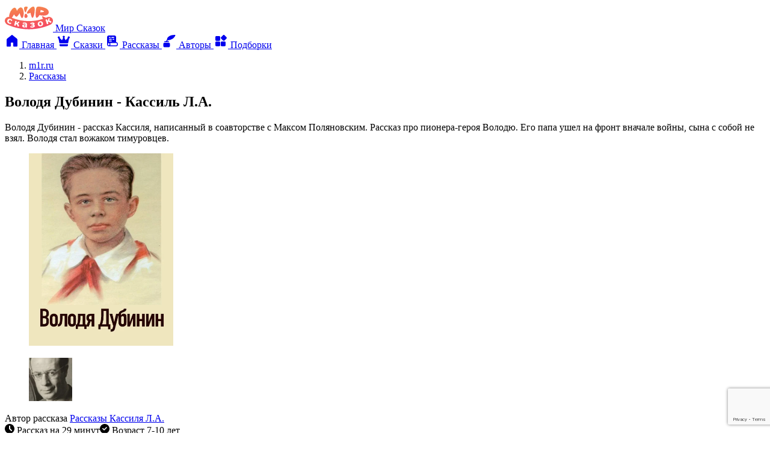

--- FILE ---
content_type: text/html; charset=utf-8
request_url: https://m1r.ru/2000-volodja-dubinin.html
body_size: 33411
content:
<!DOCTYPE html>
<html prefix="og: http://ogp.me/ns#" lang="ru" class="load">
<head>


<title>Рассказ Володя Дубинин - Кассиль Л.А. онлайн читать без регистрации</title>
<meta charset="UTF-8">
<meta name="title" content="Рассказ Володя Дубинин - Кассиль Л.А. онлайн читать без регистрации">
<meta name="description" content="Володя Дубинин - рассказ Кассиля, написанный в соавторстве с Максом Поляновским. Рассказ про пионера-героя Володю. Его папа ушел на фронт вначале войны, сына с собой не взял.... онлайн читать без регистрации на m1r.ru">
<meta name="keywords" content="Рассказ Володя Дубинин">
<link rel="canonical" href="https://m1r.ru/2000-volodja-dubinin.html">
<link rel="alternate" type="application/rss+xml" title="Мир сказок и рассказов для детей - m1r.ru" href="https://m1r.ru/rss.xml">
<link rel="search" type="application/opensearchdescription+xml" title="Мир сказок и рассказов для детей - m1r.ru" href="https://m1r.ru/index.php?do=opensearch">
<meta property="twitter:title" content="Рассказ Володя Дубинин - Кассиль Л.А. онлайн читать без регистрации">
<meta property="twitter:url" content="https://m1r.ru/2000-volodja-dubinin.html">
<meta property="twitter:card" content="summary_large_image">
<meta property="twitter:image" content="https://m1r.ru/uploads/posts/2023-05/thumbs/volodya-dubinin.webp">
<meta property="twitter:description" content="Володя Дубинин - рассказ Кассиля, написанный в соавторстве с Максом Поляновским. Рассказ про пионера-героя Володю. Его папа ушел на фронт вначале войны, сына с собой не взял.... онлайн читать без регистрации на m1r.ru">
<meta property="og:locale" content="ru_RU">
<meta property="og:type" content="article">
<meta property="og:site_name" content="Мир сказок и рассказов для детей - m1r.ru">
<meta property="og:title" content="Рассказ Володя Дубинин - Кассиль Л.А. онлайн читать без регистрации">
<meta property="og:url" content="https://m1r.ru/2000-volodja-dubinin.html">
<meta property="og:image" content="https://m1r.ru/uploads/posts/2023-05/thumbs/volodya-dubinin.webp">
<meta property="og:image:width" content="240">
<meta property="og:image:height" content="320">
<meta property="og:image:type" content="image/webp">
<meta property="og:description" content="Володя Дубинин - рассказ Кассиля, написанный в соавторстве с Максом Поляновским. Рассказ про пионера-героя Володю. Его папа ушел на фронт вначале войны, сына с собой не взял.... онлайн читать без регистрации на m1r.ru">
<meta name="HandheldFriendly" content="true">
<meta name="format-detection" content="telephone=no">
<meta name="viewport" content="initial-scale=1.0, maximum-scale=5.0, width=device-width">
<meta name="apple-mobile-web-app-capable" content="yes">
<meta name="theme-color" content="#FFFFFF">
<meta name="apple-mobile-web-app-status-bar-style" content="#FFFFFF">


<link rel="icon" type="image/png" sizes="16x16" href="/templates/Mir/images/favicon/f16.png">
<link rel="icon" type="image/png" sizes="32x32" href="/templates/Mir/images/favicon/f32.png">
<link rel="icon" type="image/png" sizes="48x48" href="/templates/Mir/images/favicon/f48.png">
<link rel="icon" type="image/png" sizes="64x64" href="/templates/Mir/images/favicon/f64.png">
<link rel="apple-touch-icon" href="/templates/Mir/images/favicon/apple-touch-icon.png">

<link rel="preload" href="/templates/Mir/fonts/nunito-400.woff2" as="font" type="font/woff2" crossorigin>
<link rel="preload" href="/templates/Mir/fonts/nunito-800.woff2" as="font" type="font/woff2" crossorigin>

<link rel="preload" href="/templates/Mir/fonts/lora-400.woff2" as="font" type="font/woff2" crossorigin>
<link rel="preload" href="/templates/Mir/fonts/lora-700.woff2" as="font" type="font/woff2" crossorigin>

<link rel="prefetch" href="/templates/Mir/css/core.css?vvtshg" as="style" crossorigin>
<link rel="prefetch" href="/templates/Mir/css/styles.css?vvtshg" as="style" crossorigin>
<link rel="prefetch" href="/templates/Mir/css/fullstory.css?vvtshg" as="style" crossorigin>



<link rel="prefetch" href="/templates/Mir/css/comments.css?vvtshg" as="style" crossorigin>

<link href="/templates/Mir/css/core.css?vvtshg" type="text/css" rel="stylesheet" media="screen">
<link href="/templates/Mir/css/styles.css?vvtshg" type="text/css" rel="stylesheet" media="screen">
<link href="/templates/Mir/css/fullstory.css?vvtshg" type="text/css" rel="stylesheet" media="screen">

<link href="/templates/Mir/css/comments.css?vvtshg" type="text/css" rel="stylesheet" media="screen">


</head>
<body>
	<div class="m1r-container"><div class="m1r-header" id="m1r-header">
	<header class="header">
		<div class="header-panel">
			<a class="m1r-logo" href="/">
				<svg xmlns="http://www.w3.org/2000/svg" viewBox="0 0 80 44" width="80" height="44"><defs><linearGradient id="f" x1="-374.86" y1="313.02" x2="-374.65" y2="311.85" gradientTransform="translate(30024.1 11828.26) scale(80.01 -37.78)" gradientUnits="userSpaceOnUse"><stop offset="0" stop-color="#f5874d"/><stop offset="1" stop-color="#f63c67"/></linearGradient></defs><path fill="url(#f)" d="M40,40.66c-6.01,0-12.01-.62-17.89-1.86-5.97-1.26-11.79-3.12-17.37-5.57-1.99-.86-3.55-2.49-4.31-4.52-.63-1.61-.56-3.4,.18-4.97,1.14-2.28,3.48-3.71,6.02-3.68,.17,0,.34,0,.5,.02,.01-2.19,.4-4.36,1.15-6.42,.81-2.15,1.97-4.16,3.43-5.94,1.57-1.88,3.16-2.91,4.48-2.91,.23,0,.45,.03,.67,.09,.67,.19,2.33,1.07,3.25,5.15,1.8-3.5,4.32-5.76,6.42-5.76,.14,0,.28,.01,.42,.03,3.34,.49,4.75,6.88,4.44,11.11-.19,2.67-1.21,6.41-2.62,6.49h-.05c-.8,0-1.67-1.16-2.57-3.45-.58-1.51-1.06-3.05-1.45-4.62-.62,1.01-1.29,1.98-2.01,2.91-1.46,1.88-2.26,2.92-3.23,2.95h-.06c-1.24,0-2.3-1.3-2.86-2-.45-.56-.82-1.19-1.08-1.86-.29,.44-.67,1.03-1.07,1.63-1.12,1.7-1.98,2.99-2.72,4.09,4.52,1.83,9.21,3.21,14,4.15,4.73,.92,9.53,1.38,14.34,1.38,7.98,0,15.91-1.27,23.5-3.76-1.25-1.86-1.72-3.88-1.26-4.31,.05-.04,.11-.07,.17-.06,.88,.2,1.72,.53,2.51,.98,1.25,.59,2.43,1.15,3.4,1.64,.72-.29,1.44-.6,2.16-.91,.91-.4,1.9-.61,2.9-.61,2.55-.03,4.88,1.4,6.02,3.68,.74,1.56,.81,3.36,.18,4.97-.76,2.03-2.32,3.66-4.31,4.52-5.58,2.45-11.41,4.32-17.38,5.57-5.88,1.23-11.88,1.86-17.89,1.86Zm-5.72-4.08h0v.11c-.03,.31,.08,.62,.29,.85,.24,.24,.56,.37,.89,.37h.12c.3,.01,.59-.08,.83-.26,.24-.21,.37-.51,.36-.83l.06-1.85,.06-1.85c.1-.95-.17-1.91-.76-2.66-.68-.66-1.6-1.03-2.55-1.03-.21-.02-.43-.03-.65-.03-.32,0-.65,.02-.97,.06-.49,.05-.97,.16-1.43,.33-.19,.07-.37,.18-.51,.33-.12,.15-.19,.33-.21,.52-.04,.24,.01,.48,.14,.68,.12,.19,.33,.31,.55,.32,.04,0,.07,0,.11,0,.19,0,.38-.04,.56-.11,.61-.17,1.24-.27,1.87-.3,.08,0,.15,0,.22,0,.37,0,.73,.14,.99,.39,.21,.29,.3,.66,.24,1.02v.15l-.02,.15-.41-.03h-.03c-.7-.05-1.29-.08-1.79-.08-.34,0-.69,.01-1.03,.05-.56,.03-1.11,.22-1.56,.56-.37,.34-.59,.81-.62,1.32-.06,.47,.03,.94,.26,1.35,.24,.44,.59,.8,1.02,1.05,.48,.28,1.01,.45,1.56,.49,.12,.01,.23,.02,.34,.02,.39,0,.77-.07,1.13-.23,.4-.17,.73-.48,.93-.87Zm8.89-.91h-.06c-.25,0-.49,.1-.67,.27-.16,.15-.25,.36-.25,.58,0,.19,.08,.38,.21,.53,.16,.18,.36,.33,.59,.41,.77,.29,1.58,.43,2.4,.42,.22,0,.44,0,.65-.02,.73-.04,1.45-.21,2.13-.49,.56-.22,1.05-.57,1.43-1.03,.31-.37,.46-.86,.41-1.34-.03-.41-.21-.8-.51-1.09-.39-.3-.86-.49-1.35-.53,.41-.17,.77-.46,1.02-.83,.23-.35,.33-.77,.28-1.18-.06-.65-.47-1.23-1.07-1.5-.6-.28-1.25-.42-1.91-.39-.19,0-.4,0-.6,.02-.99,.06-1.97,.3-2.87,.7-.21,.09-.4,.24-.54,.43-.11,.15-.17,.34-.17,.53,0,.22,.1,.43,.27,.58,.17,.15,.39,.23,.61,.22h.05c.18,0,.36-.05,.53-.14,.27-.13,.56-.23,.85-.31,.28-.06,.56-.1,.84-.12,.09,0,.18,0,.26,0,.25,0,.5,.03,.74,.11,.25,.07,.43,.3,.44,.56,.02,.18-.05,.36-.18,.48-.23,.16-.51,.24-.79,.23-.31,.02-.63,.04-.94,.06-.24,0-.48,.1-.65,.27-.16,.17-.24,.41-.22,.64,0,.24,.1,.46,.28,.62,.17,.14,.38,.21,.6,.2h.09c.33-.02,.67-.04,1.01-.07,.12,0,.22-.01,.32-.01,.21-.01,.41,.02,.6,.1,.18,.1,.29,.29,.29,.5,.02,.17-.04,.34-.15,.47-.41,.34-.94,.51-1.47,.48-.13,0-.26,.01-.39,.01-.19,0-.39-.01-.58-.03-.34-.05-.67-.13-.99-.24-.18-.06-.36-.09-.55-.09h0Zm-24.45-3.7h0l.15,.04,.35,.09c.31,.06,.6,.21,.83,.43,.2,.25,.35,.54,.45,.85,.21,.66,.42,1.27,.62,1.87,.08,.22,.21,.42,.39,.57,.16,.14,.36,.25,.57,.29,.1,.02,.2,.03,.3,.03,.23,0,.45-.06,.65-.17,.28-.14,.48-.41,.53-.72,.03-.21,0-.43-.07-.63-.13-.36-.26-.73-.39-1.08-.15-.47-.35-.91-.6-1.33-.23-.32-.5-.59-.82-.82,.64-.49,1.3-1.01,1.96-1.55,.23-.18,.39-.44,.45-.72,.05-.26,0-.54-.16-.76-.15-.22-.37-.37-.63-.43-.08-.02-.15-.03-.23-.03-.29,0-.56,.12-.77,.32-.87,.72-1.77,1.43-2.67,2.12l-.49-.13,.24-1.01,.24-1.01c.09-.31,.04-.64-.13-.91-.19-.27-.47-.47-.8-.55-.15-.04-.3-.07-.45-.07-.17,0-.34,.04-.49,.12-.27,.15-.47,.42-.53,.72l-1.51,5.74c-.1,.31-.05,.65,.13,.92,.21,.29,.52,.49,.87,.58,.17,.05,.34,.08,.51,.08,.18,0,.35-.04,.52-.11,.29-.14,.49-.41,.55-.73l.47-2.03h0Zm40.93-4.62c-.45,0-.9,.06-1.33,.17-.76,.17-1.48,.51-2.09,.99-.56,.45-.98,1.04-1.22,1.72-.25,.73-.31,1.52-.17,2.28,.1,.76,.41,1.48,.9,2.08,.48,.55,1.11,.94,1.82,1.11,.36,.09,.73,.14,1.11,.14,.46,0,.92-.06,1.37-.17,.83-.18,1.6-.56,2.25-1.11,.57-.48,.99-1.13,1.2-1.85,.2-.75,.2-1.54-.02-2.29-.18-.74-.55-1.43-1.07-1.98-.49-.5-1.12-.84-1.8-.99-.31-.07-.63-.1-.95-.1h0Zm9.64-3.23c-.2,0-.39,.05-.58,.12-.32,.11-.59,.33-.75,.62-.14,.29-.16,.62-.05,.92,.62,1.88,1.23,3.75,1.85,5.63,.08,.31,.31,.56,.6,.67,.12,.05,.25,.07,.39,.07,.22,0,.44-.05,.64-.14,.35-.12,.64-.35,.83-.67,.16-.29,.18-.63,.06-.93h0c-.23-.65-.47-1.3-.7-1.95,.19-.08,.34-.14,.49-.2,.23-.11,.49-.17,.74-.18,.06,0,.12,0,.18,.02,.3,.08,.58,.22,.83,.41,.49,.38,1,.76,1.52,1.14,.19,.13,.4,.21,.63,.23h.09c.19,0,.37-.04,.54-.12,.32-.15,.57-.4,.72-.71,.16-.28,.18-.62,.05-.92-.09-.19-.23-.35-.4-.47-.3-.21-.61-.42-.91-.64-.37-.29-.78-.52-1.22-.71-.36-.11-.73-.17-1.1-.16h-.02c.27-.82,.54-1.65,.79-2.49,.09-.28,.09-.59-.02-.87-.1-.24-.3-.43-.54-.52-.1-.04-.21-.05-.32-.06-.15,0-.3,.04-.44,.1-.34,.17-.59,.49-.68,.87-.33,1.12-.69,2.27-1.07,3.4-.16,.07-.32,.13-.48,.2-.23-.65-.47-1.29-.7-1.94-.09-.3-.31-.54-.6-.66-.12-.05-.25-.07-.38-.07h0Zm-61.46-.94c-.09,0-.19,0-.28,0-.71,.04-1.38,.28-1.95,.7-.6,.46-1.07,1.07-1.35,1.78-.31,.7-.43,1.47-.35,2.23,.1,.74,.41,1.43,.9,1.99,.55,.63,1.25,1.13,2.03,1.44,.49,.21,1.01,.36,1.54,.44,.25,.04,.51,.06,.76,.06,.21,0,.43-.02,.64-.05,.38-.03,.7-.29,.8-.65,.09-.24,.09-.5,.01-.74-.07-.21-.23-.38-.43-.46-.13-.05-.27-.08-.42-.08h-.06c-.12,0-.28,0-.51,.01-.17,.01-.32,.02-.46,.02-.1,0-.19,0-.27-.01-.22-.02-.44-.08-.64-.17-.55-.19-.98-.61-1.2-1.14-.17-.59-.13-1.22,.13-1.78,.17-.57,.55-1.05,1.07-1.36,.21-.11,.44-.16,.68-.16,.3,0,.59,.07,.86,.19,.2,.08,.39,.19,.56,.33,.18,.16,.34,.32,.5,.5,.16,.17,.3,.3,.41,.4,.11,.09,.23,.17,.36,.22,.08,.03,.16,.05,.25,.05,.12,0,.24-.04,.34-.11,.5-.39,.6-1.11,.21-1.62v-.02c-.29-.35-.61-.65-.97-.92-.36-.27-.76-.5-1.18-.67-.62-.28-1.3-.43-1.98-.44Zm24.96,12.86c-.06,0-.13,0-.19,0-.3-.02-.58-.15-.78-.36-.19-.21-.29-.49-.25-.77,.02-.35,.28-.64,.62-.71,.31-.07,.63-.1,.95-.09,.29,0,.62,.01,1,.04h.14l.15,.02-.02,.28c0,.46-.2,.9-.54,1.21-.29,.26-.68,.4-1.07,.39Zm26.29-2.14h0c-.91,0-1.49-.64-1.73-1.9-.28-1.51,.16-2.38,1.35-2.67,.17-.04,.35-.07,.53-.07,.33,0,.65,.1,.91,.29,.46,.4,.76,.96,.85,1.56,.35,1.5-.1,2.41-1.35,2.71-.19,.05-.38,.07-.58,.07h0Zm-24.16-12.14c-.25,0-.5-.04-.74-.11-.42-.14-.78-.4-1.06-.75-.41-.6-.6-1.32-.54-2.04,.02-.79,.2-1.57,.51-2.29,.44-1.02,1.05-1.67,1.64-1.73,.03,0,.07,0,.1,0,.72,0,1.69,.79,2.35,1.93,.73,1.01,.88,2.33,.41,3.48-.58,.93-1.59,1.5-2.68,1.53Zm11.02-.11h-.04c-1.02-.07-1.81-2.77-2.43-4.93-.33-1.13-.56-2.3-.69-3.47-1.48,.75-3.08,1.21-4.72,1.38-.41,.05-.82-.09-1.12-.37-.54-.68,.14-2.12,.81-3.21,.87-1.37,1.88-2.65,3.01-3.82h0c.86-.91,1.77-1.75,2.74-2.53,1.04-.98,2.35-1.61,3.77-1.8,.31,0,.61,.06,.89,.2,1.69,.85,1.58,4.07,1.49,6.92-.18,5.55-2.12,11.64-3.71,11.64Zm7.15-.09c-.1,0-.2-.01-.29-.04-.86-.25-1.36-1.61-1.51-4.16-.08-2.23-.03-4.46,.13-6.69,.05-1.83,.38-3.64,.99-5.36,.2-.61,.55-1.17,1.01-1.62,.98-.58,2.11-.83,3.24-.72,.71,0,1.43,.06,2.13,.16,2.57,.3,5.1,.89,7.53,1.75,3.65,1.39,5.82,3.37,6.46,5.89v.02c.13,.5,.21,1.01,.23,1.52,.04,.8-.14,1.6-.5,2.32-1.11,2.1-4.06,3.31-8.09,3.31-2.29-.03-4.57-.35-6.77-.95-1.95,3.03-3.49,4.56-4.56,4.56h0Zm6.51-13.04l-.04,.23-.65,3.7c.25,0,6.18-.12,6.3-1.26,.11-1.05-4.65-2.41-5.61-2.67Zm-25.09,4.04c-1.03,0-2.22-3.26-2.5-5.97-.16-1.5,.06-2.04,.29-2.36,.85-.91,2.05-1.4,3.29-1.34,.82-.07,1.63,.2,2.23,.75,.36,.45,.19,.88-.65,2.98-.28,.71-.63,1.59-1.07,2.72-.17,.43-.3,.8-.43,1.13-.63,1.66-.77,2.06-1.14,2.08h-.03Z"/></svg>
				<span class="sr-only">Мир Сказок</span>
			</a>
			<button class="btn-search" style="display:none;">
				<i class="btn-search-icon"><svg width="24" height="24" class="i__search"><use xlink:href="#i__search"></use></svg>
				<svg width="24" height="24" class="i__close" style="display:none;"><use xlink:href="#i__close"></use></svg></i>
				<span class="sr-only">Поиск</span>
			</button>
			
			
			<button class="btn-user btn-user-off" onclick="$('#loginmodal').modal('show');return false;" style="display:none;"><svg width="24" height="24" class="i__login"><use xlink:href="#i__login"></use></svg><span class="sr-only">Войти</span></button>
		</div>
		
		<div class="m1r-menu">
			<nav class="m1r-menu-list">
				<a class="m1r-menu-item" href="/">
					<i class="m1r-menu-icon"><svg width="24" height="24" class="i__home"><use xlink:href="#i__home"></use></svg></i>
					<span class="m1r-menu-text">Главная</span>
				</a>
				<a class="m1r-menu-item" href="/skazki/">
					<i class="m1r-menu-icon"><svg width="24" height="24" class="i__fairytale"><use xlink:href="#i__fairytale"></use></svg></i>
					<span class="m1r-menu-text">Сказки</span>
				</a>
				<a class="m1r-menu-item active" href="/rasskazi/">
					<i class="m1r-menu-icon"><svg width="24" height="24" class="i__story"><use xlink:href="#i__story"></use></svg></i>
					<span class="m1r-menu-text">Рассказы</span>
				</a>
				<a class="m1r-menu-item" href="/avtory/">
					<i class="m1r-menu-icon"><svg width="24" height="24" class="i__author"><use xlink:href="#i__author"></use></svg></i>
					<span class="m1r-menu-text">Авторы</span>
				</a>
				<a class="m1r-menu-item" href="/podborki/">
					<i class="m1r-menu-icon"><svg width="24" height="24" class="i__collect"><use xlink:href="#i__collect"></use></svg></i>
					<span class="m1r-menu-text">Подборки</span>
				</a>
			</nav>
		</div>
		
	</header>
	<a class="scroll-up" href="#m1r-header" onclick="scrollToTop();return false;" style="display:none;"><svg width="24" height="24" class="i__scrollup"><use xlink:href="#i__scrollup"></use></svg><span class="sr-only">Наверх</span></a>
</div><div class="m1r-side" style="display:none;">
	<div class="m1r-side-user">
		
		<div class="m1r-login" onclick="$('#loginmodal').modal('show');return false;">
			<i class="btn btn-style"><svg width="24" height="24" class="i__user"><use xlink:href="#i__user"></use></svg></i>
			<span class="m1r-login-name">Войдите</span>
		</div>
		<ul class="m1r-advantages" style="display:none;">
			<li><i class="m1r-advantages-icon"><svg width="24" height="24" class="i__like"><use xlink:href="#i__like"></use></svg></i><div class="c-muted">Добавляйте в избранное, создавая свой собственный каталог сказок и рассказов.</div></li>
			<li><i class="m1r-advantages-icon"><svg width="24" height="24" class="i__history"><use xlink:href="#i__history"></use></svg></i><div class="c-muted">Будет доступен раздел «история» в котором можно увидеть все, то что вы недавно читали.</div></li>
			<li><i class="m1r-advantages-icon"><svg width="24" height="24" class="i__moon"><use xlink:href="#i__moon"></use></svg></i><div class="c-muted">Появится возможность включить темную версию для удобства чтения по ночам</div></li>
		</ul>
	</div>
	<div class="foot-social" style="display:none;">
		<div class="social-text">Следите за нашими новостями в соцсетях</div>
<div class="social-list">
	<a href="https://t.me/m1rchannel" target="_blank" rel="noreferrer" class="social-item social-telegram"><svg width="32" height="32"><use xlink:href="#i__soc-tl"></use></svg></a>
	<a href="https://vk.com/m1rskazok" target="_blank" rel="noreferrer" class="social-item social-vk"><svg width="32" height="32"><use xlink:href="#i__soc-vk"></use></svg></a>
</div>
	</div>
</div>
<div class="m1r-side-overlay" style="display:none;"></div><main class="m1r-content">
	<form id="quick-search" class="m1r-search" method="post" style="display:none;">
	<div class="m1r-search-box">
		<input class="m1r-search-input" id="story" name="story" placeholder="Найти сказку или рассказ…" type="search">
		<button class="m1r-search-btn" type="submit" title="Найти"><svg width="24" height="24" class="i__search"><use xlink:href="#i__search"></use></svg><span class="sr-only">Поиск</span></button>
	</div>
	<input type="hidden" name="do" value="search">
	<input type="hidden" name="subaction" value="search">
	<input type="hidden" name="titleonly" id="titleonly" value="0">
</form>
	
	
	
<div id="dle-content"><article class="story">
	<header class="story-head">
		<ol class="breadcrumbs">
			<li><a href="https://m1r.ru" title="На главную">m1r.ru</a></li>
			<li><a href="/rasskazi/">Рассказы</span></a></li>
		</ol>
		<h1 class="story-title">Володя Дубинин - Кассиль Л.А.</h1>
		
	</header>
	<div class="story-addon">
		<div class="story-addon-box">
			<div class="story-description-title muted" style="display:none;">Описание рассказа</div>
			<div class="story-description"><p class="h1-story">Володя Дубинин - рассказ Кассиля, написанный в соавторстве с Максом Поляновским. Рассказ про пионера-героя Володю. Его папа ушел на фронт вначале войны, сына с собой не взял. Володя стал вожаком тимуровцев.</p></div>
			<div class="story-head-data">
				<div class="story-cover"><figure class="cover"><img src="/uploads/posts/2023-05/volodya-dubinin.webp" width="240" height="320" alt="Володя Дубинин - Кассиль Л.А. читать бесплатно на m1r.ru" title="Володя Дубинин - Кассиль Л.А."></figure></div>
				
<div class="story-author">
	<figure class="story-author-icon"><img src="/uploads/icons/kassil.webp" width="72" height="72" alt="Рассказы Кассиля Л.А."></figure>
	<div class="story-author-cont">
		<span class="muted">Автор рассказа</span> <a href="https://m1r.ru/rasskazi/rasskazy-kassilja-la/"><span>Рассказы Кассиля Л.А.</span></a>
	</div>
</div>

			</div>
			<div class="wave-line"></div>
			<div class="story-info-line">
				<span class="story-tag story-tag-time"><svg xmlns="http://www.w3.org/2000/svg" viewBox="0 0 16 16" width="16" height="16"><path fill="currentColor" d="M8,16C3.58,16,0,12.42,0,8,0,3.58,3.58,0,8,0c4.42,0,8,3.58,8,8,0,4.42-3.58,8-8,8Zm0-13.2c-.52,0-.94,.42-.94,.95v4.26c0,.25,.1,.49,.28,.67l3.01,3.01c.18,.18,.42,.28,.67,.28,.25,0,.49-.1,.67-.28,.18-.18,.28-.42,.28-.67,0-.25-.1-.49-.28-.67l-2.73-2.73V3.74c0-.52-.42-.94-.95-.95Z"/></svg> Рассказ на 29 минут</span><span class="story-tag story-tag-age"><svg xmlns="http://www.w3.org/2000/svg" viewBox="0 0 16 16" width="16" height="16"><path fill="currentColor" d="M8,16C3.58,16,0,12.42,0,8,0,3.58,3.58,0,8,0c4.42,0,8,3.58,8,8,0,4.42-3.58,8-8,8ZM4.89,6.9c-.21,0-.42,.08-.57,.23-.15,.15-.23,.35-.23,.56,0,.21,.08,.42,.23,.57l2.26,2.26c.15,.15,.35,.23,.57,.23s.42-.08,.57-.23l3.96-3.96c.15-.15,.23-.35,.23-.56,0-.21-.08-.42-.23-.56-.15-.15-.35-.24-.57-.24s-.42,.08-.57,.24l-3.39,3.39-1.7-1.7c-.15-.15-.35-.23-.56-.23Z"/></svg> Возраст 7-10 лет</span>
			</div>
		</div>
	</div>
	
	<h2 class="story-sub-title">Володя Дубинин - читать онлайн</h2>
	<div class="story-text">
		<div class="ftext">
			
			<p class="MsoNormal">Как только началась война с фашистами, отец Володи, Никифор Степанович Дубинин, коммунист, участник гражданской войны, капитан парохода, ушёл на военный флот.<br>Напрасно упрашивал он отца взять его с собой. Отец строго отвечал, что в такие трудные дни и дома дел хватит.<br>Но Володя на этом не успокоился. Несколько дней подряд керчане встречали у подъездов разных городских учреждений собачонку, которая терпеливо дожидалась кого-то, беспокойно посматривая на входную дверь. Дверь открывалась, появлялся огорчённый мальчуган лет четырнадцати и, слегка присвистнув собаке, печально докладывал ей:<br>— И тут не взяли... Не берут.<br>Отец оказался прав. Дело нашлось и дома, в Керчи.<br>Володя стал вожаком тимуровцев; во многих семьях фронтовиков скоро стали считать своим человеком большеглазого круглолобого мальчугана с красным галстуком. Впрочем, иногда Володя всё-таки снимал галстук. Это он делал тогда, когда бывал недоволен собой и не заканчивал начатое дело.<br>А фронт всё приближался. Всё тревожнее звучали сводки. В конце лета фашисты начали бешеное наступление на Крымский полуостров. Гитлеровская авиация безжалостно кромсала город бомбами. От фашистской бомбы сгорела школа, где учился Володя.<br>Семья Дубининых переселилась к Володиному дяде, старому боевому Другу — Ивану Захаровичу Гриценко, который жил в посёлке Старый Карантин возле каменоломен.<br>Володе были хорошо знакомы эти места. Не раз он во время летних каникул вместе со своим двоюродным братом Ваней Гриценко играл тут в войну красных партизан с белогвардейцами. И как-то Володя случайно провалился в одну из заброшенных каменоломен. Он крикнул Ваню. Как он был поражён, когда глубоко под землёй, в сумраке каменной галереи, он вдруг разглядел выбитую на камне полустёршуюся надпись: «Здесь в 1919 году жили и воевали за Советскую власть красные партизаны Никифор Дубинин и Иван Гриценко».<br>Так ребята обнаружили под землёй памятку о боевой славе их отцов.<br>Оказавшись теперь снова в Старом Карантине, Володя Дубинин заметил, что к входу в каменоломни то и дело подъезжают машины и телеги, нагруженные тяжёлыми плоскими ящиками, которые потом уносят под землю. Ваня Гриценко был уже посвящён в тайну каменоломен, но долго не раскрывал её Володе. Всё же Володе удалось, наконец, выпытать у друга, что глубоко под землёй коммунисты города создают тайную крепость, организуют партизанский отряд на случай, если фашисты захватят Керчь. Володя обиделся, что от него скрывают такое важное дело, и бросился к Ивану Захаровичу Гриценко. Долго упрашивал дядю взять его в партизанский отряд.<br>Командир отряда, бывший моряк Александр Фёдорович Зябрев, хорошо понимал, какие испытания предстоят людям в каменоломнях, если фашисты захватят Керчь. Поэтому Зябрев брал в отряд только тех людей, в силе и мужестве которых он был уверен. Но Володя, видно, приглянулся ему, да и дядя Гриценко, должно быть, рассказал командиру много хорошего о своём племяннике. Зябрев поверил старому партизану и зачислил мальчика в отряд.<br>А бои приближались. Море близ Керчи уже отражало их зарево. Фашисты подошли к городу. И тогда партизаны спустились в непроглядную темень каменоломен. Там, при свете факелов, начала свою жизнь легендарная подземная партизанская крепость.<br>Пятьдесят дней и пятьдесят ночей провёл отряд под землёй. Пятьдесят дней и пятьдесят ночей пробыл с партизанами пионер Володя Дубинин.<br>В первой же смелой вылазке партизаны, застигнув врага врасплох, разгромили штаб и военные склады гитлеровцев.<br>Фашисты чувствовали себя как на вулкане, который каждую минуту готов извергнуть из своего жерла гибельный огонь. Гитлеровское командование отдало приказ немедленно уничтожить подземный партизанский отряд. Одну за другой отбивали партизаны все попытки фашистов проникнуть в глубь подземелий. Гитлеровцы бросали в каменоломни бомбы, мины, пытались отравить партизан удушливыми газами. Но подземная крепость оставалась неприступной. Тогда гитлеровцы решили замуровать каменоломни и похоронить смельчаков заживо. Все выходы, все щели были снаружи залиты бетоном и заминированы. Но подземная крепость не сдавалась. Отряд партизан ушёл в глубину в шестьдесят метров.<br>Фашистам пришлось отозвать с фронта целый полк, вооружённый артиллерией, прожекторами и звукоуловителями, чтобы днём и ночью охранять все выходы из каменоломен. Не раз немецкое командование предлагало партизанам сдаться. Но защитники подземной крепости, отделённые от всего живого непробиваемой толщей камня, теряя в полумраке счёт дням и ночам, жили по точному трудовому и боевому расписанию. Они не сдавались. И из недр подземной крепости в любую минуту оккупантам грозила справедливая народная месть.<br>В одном из первых боёв на поверхности погиб командир отряда Зябрев. Во главе отряда стал бывший начальник партизанского штаба коммунист Лазарев.<br>А гитлеровцы оцепили всю местность, обнесли её колючей проволокой, заминировали все подступы к каменоломням. По приказу фашистского командования ни одна душа не смела появляться в этом районе.<br>Но партизанам необходимо было установить связь с поверхностью, чтобы точно знать, что происходит над подземной крепостью. Вот тогда-то и пришлось уступить Володе и его друзьям, которые уже давно просились, чтобы их отправили наверх, — в разведку.<br>Володю Дубинина назначили командиром маленькой группы юных разведчиков. И Лазарев, скрепя сердце, заглушая в себе тревогу за ребят, вынужден был разрешить им выйти на поверхность. Через узкие потайные щели, которые были известны только ребятам, выбирались наверх пионеры Володя Дубинин, Ваня Гриценко и Толя Ковалёв. Они вызнали и высмотрели всё, что нужно было узнать партизанскому командованию, а затем, никем не замеченные, снова вернулись под землю.<br>Но скоро фашисты обнаружили и эти узенькие лазы, замуровали их, завалили камнями, залили бетоном. Осталась одна, должно быть, последняя щель, совсем узенькая... Через эту норку мог выбраться наверх только гибкий, изворотливый, словно ящерка, Володя. И теперь он ходил на разведку в одиночку. И всякий раз возвращался к партизанам с очень важными для них сведениями.<br>Однажды, выйдя в разведку, он не мог сдержаться и подкрался к окнам домика дяди Гриценко... Володя очень соскучился по матери.<br>Он увидел через окно её усталое, измученное лицо. Ему хотелось позвать её, сказать ей хоть одно словечко. Но он помнил о правилах разведчиков и понимал, какое важное дело ему доверили оставшиеся под землёй партизаны. И, глотая слёзы, Володя тихо отполз от ограды.<br>В другой раз, когда Володя возвращался из разведки в свой отряд, оказалось, что гитлеровцы каким-то образом обнаружили лазейку, через которую он выбрался несколько часов назад. Долго ползал мальчуган по заминированным камням, иногда проскальзывал в нескольких шагах от вражеских часовых. Но в конце концов отыскал ещё одну тайную лазейку, которую держал в памяти про запас, на всякий случай.<br>Случилось как-то, что, выбравшись на поверхность, Володя сумел разведать страшный план гитлеровцев... Они тянули от моря шланги — толстые трубы, налаживали мощные насосы и, видно, готовились залить водой каменоломни, чтобы утопить партизан под землёй.<br>Володе строго-настрого было запрещено командиром возвращаться в каменоломни до наступления темноты. Но тут, рискуя жизнью, маленький разведчик нарушил этот запрет. Чудом ухитрился он проползти среди бела дня под самым носом фашистских часовых обратно к своему лазу. Он бросился вниз по крутым подземным галереям и успел предупредить партизан о грозящей им опасности. Партизаны начали немедленно же возводить плотины в подземных ходах. Все свободные от дежурства и караулов сейчас же отправились в верхние ярусы каменоломен. Гитлеровцы орудовали уже над самой головой партизан, закрепляли трубы, подтягивали шланги. В полной тишине, чтобы не привлечь внимания врага, партизаны возводили стены из камня-ракушечника, перегораживая ими подземные коридоры.<br>И вовремя! Каменная перегородка ещё не была закончена, когда сверху, через один из стволов, размурованных гитлеровцами, оглушительно бурля, хлынула вода. Она затопила верхнюю галерею, ударила струйками сквозь щели ещё не зацементированной стены. Высоко держа над головой шахтёрские лампочки и факелы, по колено, а кое-где и по грудь в клокотавшей воде партизаны заделывали отверстия в подземных плотинах. Работа под землёй шла до утра. Вода уже не проникала в нижние галереи, но так как фашисты могли каждую минуту пустить воду через другие шурфы, партизаны продолжали возводить водонепроницаемые каменные преграды на всех опасных участках верхних галерей.<br>В конце концов все эти коридоры были наглухо заделаны камнем и замазаны цементом. Отряд был спасён. И все партизаны понимали, что спасением своим они обязаны сметливости и бесстрашию маленького разведчика.<br>Но оставаться под землёй дальше было уже очень опасно. Фашисты, конечно, не успокоились после неудачной попытки утопить партизан. Они попробовали было взять подземную крепость штурмом, но партизанам удалось отбить все атаки. И теперь партизаны решили пробить выход в отдалённых районах каменоломен, чтобы вырваться на поверхность.<br>Тем временем гитлеровцам удалось взорвать отсек, где под землёй в ваннах находилась питьевая вода. Партизанам грозила уже гибель от жажды... Решили пропилить в одной из галерей, расположенных далеко от бывшего главного входа в каменоломне, ход через толщу ракушечника, выбраться на поверхность и уйти к партизанам в леса Старого Крыма. Но для этого надо было прежде всего хорошенько разведать, нет ли фашистов и в том районе, где предполагалось пробить спасательный выход.<br>Володе Дубинину доверили важное задание: надо было выбраться наверх, хорошо осмотреть район предполагаемого выхода партизан, а потом связаться с партизанами Аджимушкайских каменоломен, расположенных по другую сторону Керчи.<br>В канун нового, 1942, года Володя осторожно выбрался через свою тайную лазейку на поверхность. Он не мог поверить своим глазам, когда неожиданно увидел двигавшихся к нему навстречу желанных избавителей — моряков Советского Флота.<br>Всё забыл он в это мгновение: и правила передвижения разведчиков, и все наставления командира, и необходимый порядок в обращении к начальству. Он с разбегу кинулся прямо на грудь шедшего впереди с автоматом на плече высокого моряка.<br>— Дяденька, дядечка! Товарищ командир, ой, ура!.. Разрешите обратиться? — бормотал он, крепко ухватившись за отвороты командирского бушлата.<br>Старшина немного оторопело глядел на него, стараясь отодрать Володины руки от своего бушлата. Полные сумасшедшей радости огромные глаза смотрели с невероятно чумазого, закопчённого лица мальчишки.<br>— Стой! Ты что?.. Погоди... Ну? Ты откуда, такой дух чёрный, выскочил? — смущённо спрашивал старшина. — А ну отцепись, что ты в самом деле!.. А ну, кому говорю?<br>Володя отпустил командира, справился с волнением и восторгом, которые бушевали в нём уже безудержно, отскочил на шаг, вытянулся, приложив руку к шапке:<br>— Разрешите обратиться, товарищ старшина? Командир группы разведчиков партизанского отряда Старого Карантина Дубинин Владимир прибыл в ваше распо.. то есть, нет... Вы же сами прибыли... Дядя, вы с Черноморского флота? А фашистов, что, уже повыгнали, да! Ой, вот уж ура, вот ура!<br>Через пять минут старшина уже знал все подробности о старокарантинских партизанах и о подземной крепости, в которую были замурованы девяносто смельчаков.<br>— Стало быть, сейчас надо будет вызволять твоих, — решил старшина, внимательно выслушав весь рассказ маленького разведчика.<br>— Нет, нет! — забеспокоился Володя. — Вы так сразу туда не идите. Там кругом всё заминировано. У нас двое наших подорвались, чуть было вылезли... Надо сперва там разминировать. Я вам покажу, дядя, где ход туда. Вы только скажите, товарищ командир, фашистов уже всех повыгнали отсюда? А в городе тоже уже наши?<br>— Наши, дорогой, наши, со вчерашнего дня уже. Десант был на Феодосию и на Керчь. Штормяга только некстати выдался, а то бы ещё позавчера дело кончили...<br>А под землёй тоже ничего не знали ещё об избавлении. Долгожданную радостную весть принёс партизанам Володя Дубинин, кубарем скатившийся по крутым подземным переходам к штабу партизанской крепости. Чёрные от копоти, полуослепшие от многонедельной темноты, изжаждавшиеся по свету, воде и свежему воздуху, люди выбирались на поверхность и попадали в объятия солдат и моряков, расчищавших входы каменоломен.<br>Тут и встретился Володя со своей матерью. Она, бедная, уже не надеялась увидеть своего сына...<br>На вершине Митридата, колеблемый свежим январским нордом, развевался алый флаг. Освобождённый город возвращался к жизни...<br>Победители, вызволившие Керчь, — рослые солдаты в стёганках и плащ-палатках, наброшенных на плечи, матросы в ладно пригнанных бушлатах и кирзовых десантных сапогах, отвёрнутых ниже колен, — расхаживали по улицам Керчи, везде встречаемые улыбками, повсюду провожаемые толпами восхищённых мальчишек.<br>Старокарантинцы и камышбурунцы целые дни паломничали к партизанским каменоломням. Всем нетерпелось поскорее и поближе увидеть героев подземной крепости, которая так и не сдалась фашистам.<br>В тот же день Володя, бесстрашный разведчик, о вылазках которого уже рассказывали ребятам Старого Карантина и Камыш-Буруна поднявшиеся на поверхность партизаны, сидел в большом корыте и плескался на всю горницу в домике дяди Гриценко. Евдокия Тимофеевна решила устроить ему баню и как следует отмыть.<br>Неловко было лихому разведчику залезать голым в корыто и, как маленькому, терпеть всё, что проделывала сейчас с ним мать. А уже от неё в таких случаях нечего было ждать пощады. Она взбила на давно не стриженной Володиной голове пышную белую папаху из шипящей пены. Жёсткой, шершавой люфой, пропитанной обжигающей мыльной жижей, мать яростно скребла отощавшие плечи сына, вытянувшуюся спину с резко проступающими позвонками. Вырос и похудел Володя с тех пор, как она его не видела.<br>— Уй-ю-юй, мама! Мне все глаза мыло выело, — стонал Володя и отплёвывался. — Меня даже папа в Мурманске на «Красине» так не драл... А уж он...<br>— Терпи, терпи, партизан! — твердила неумолимая Евдокия Тимофеевна и орудовала безжалостно, так что голова Володи моталась из стороны в сторону.<br>Потом, причёсанный, одетый во всё чистое, он сидел за столом и солидно пил чай с матерью.<br>А за окном на улице в это время показался отряд красноармейцев. Они несли длинные палки с кружками на конце. Поверх шапок у них были надеты телефонные наушники. Володя мигом вскочил, припал к стеклу, стуча в него костяшками пальцев. Шедший впереди отряда пожилой красноармеец услышал стук, обернулся к окну: сперва не узнал, а потом заулыбался и козырнул Володе.<br>— Мама... — заволновался Володя, ища глазами, куда положил свою шапку, — мама, это к нам сапёры пошли. Будут сейчас ходы в каменоломне разминировать. Этот, который мне честь отдал, мой знакомый. Я ему показывал в первый день, как нас освободили, где дорогу расчищать. Я и сегодня им обещал, мама. Я же кругом там все кочки наизусть помню!<br>— Без тебя, Вовочка, обойдутся. Сказал ведь тебе вчера комиссар, чтоб ты туда не совался. И командир не приказывал.<br>— Нет, мама, я ведь там каждый камешек исползал. Надо помочь людям. Я просто обязан... Пионер я или кто? Они же целую неделю провозятся. Ты пойми, мама! Не могу я спокойно сидеть, когда помочь могу. И надо скорее наверх продовольствие вынести. В посёлке народ нуждается. Немцы всё до крошки съели.<br>Он снял со стены пальто, оделся, потянулся за шапкой-ушанкой, которая лежала на стуле. Мать встала в дверях, взявшись за косяк:<br>— Не ходи, Володенька, ну прошу тебя! Боязно мне что-то... Ведь не велено тебе было. Неровен час, оступишься или заденешь...<br>Она видела через окно, как он нагнал сапёров, подбежал к старшему, откозырял и пошёл рядом с ним, маленький, решительный, стараясь ступать в ногу.<br>«Испеку ему к обеду содовые пышки, — подумала она. — Давно, верно, не ел, а любит — страсть!»<br>Она подошла к плите, замесила муку с водой и вскоре ушла с головой в знакомые хлопоты, ставшие теперь снова для неё сладкими, так как она знала, что к обеду придёт Володя, увидит любимые пышки и кинется обнимать её от радости.<br>Протяжный, двойной, грохочущий удар из-под самого, как ей показалось, пола горницы на мгновение будто приподнял весь домик, а потом грузно всадил его обратно в землю. Из окна выпал уголок стекла, подклеенный бумагой, слабо звякнул о подоконник...<br>Несколько камней щёлкнуло по крыше, пролетели за окном и шмякнулись с силой возле дома. Послышались испуганные голоса. Улица за окном заполнилась бегущими людьми. Евдокия Тимофеевна видела, что все они спешат, обгоняя друг друга, по направлению к каменоломням... туда, куда только что ушёл её Володя.<br>Она стояла некоторое время словно окаменев. Как будто тем ударом её пришибло на месте. Потом сделала один шаг, косой и неверный, хотела сделать второй, уже не справляясь с ногами, едва не миновала табурета, тяжело опустилась на него и уронила на пол полотенце.<br>Надо было выйти на улицу, узнать, что это так грохнуло, но у неё не было силы встать.<br>Так она сидела очень долго. И с каждой минутой где-то ещё теплившаяся надежда всё гасла и гасла в ней.<br>Темнело в комнате. За окном стыли серые, неприютные сумерки.<br>И тогда в дверь постучали. Она не слышала своего голоса, но там, в сенях, услышали. Дверь открылась.<br>В комнату вошли трое. Лица их были черны от въевшейся в кожу копоти.<br>Евдокия Тимофеевна сразу узнала командира Лазарева, комиссара Котло и ещё одного, в морской военной форме, с которым Володя накануне познакомил её как со своим партизанским учителем.<br>Они вошли, и все трое одновременно сняли шапки...<br>В парке Камыш-Буруна, в главном цветнике, где всегда играют дети, высится не очень высокий памятник на братской могиле партизан.<br>И на доске из крымского мрамора, укреплённой на каменном постаменте, написано:<br>«Здесь похоронены партизаны Отечественной войны, погибшие в борьбе с немецко-фашистскими оккупантами: Зябрев Александр, Фёдор Шустров, Иван Гаврил., Важенин Влас. Ив., Макаров Ник., Бондаренко Ник., Дубинин Володя».<br>А под горой Митридат в Керчи, со старой лестницы, хорошо видна прямая солнечная улица, что начинается от склона горы, от подножия лестницы, и просторно убегает вдаль.<br>Широкая улица Ленина встречается с этой улицей и пропускает её через себя.<br>Иногда на улицу эту в сопровождении керченских пионеров приходят Евдокия Тимофеевна Дубинина с Валей. Пионеры часто навещают её. Они долго смотрят на портрет Володи, тихо расспрашивают о нём мать и сестру, перечитывают простое, мужественное письмо, которое написал домой, узнав о гибели сына, Никифор Семёнович.<br>Вскоре после этого и Никифор Семёнович погиб на фронте. Отец сложил голову за то же великое и справедливое дело, которому беззаветно отдал жизнь его сын.<br>Мать достаёт из стола пожелтевшую фронтовую газету с напечатанным в ней приказом командования Крымского фронта от 1 марта 1942 года.<br>«От имени Президиума Верховного Совета Союза ССР, за образцовое выполнение заданий командования на фронте борьбы с немецкими захватчиками и проявленные при этом доблесть и мужество наградить... орденом Красного Знамени... Дубинина Владимира Никифоровича».<br>Потом пионеры просят Евдокию Тимофеевну и Валю пройти с ними на Володину улицу.<br>— Вот моего младшенького улица, — говорит пионерам Евдокия Тимофеевна, медленно сходя по ступеням старой лестницы на улицу, носящую имя её сына.<br>— Володи нашего улица, — тихо добавляет в таких случаях Валентина.<br>В праздничные дни, когда на всех улицах играет музыка, в порту на судах подняты пёстрые флаги и летают белокрылые модели над Митридатом, громко бьют барабаны и резво поёт пионерская труба над лестницей из серого камня-ракушечника. По крутым маршам лестницы спускаются, шагая в ногу, ряд за рядом мальчики и девочки в трёхконечных красных галстуках — пионеры из школы имени Володи Дубинина, пионеры соседних дружин.<br>Дружный лёгкий шаг их звонко отдаётся на известняковых плитах и заполняет всю улицу.<br>Ветер двух морей играет в складках алого знамени. Пионеры идут по широкой озарённой солнцем улице, где под фонарём каждого дома написано:<br>Улица Володи Дубинина<br>А в центре Керчи, в сквере на улице, носящей имя юного героя, 12 июля 1964 года состоялось торжественное открытие памятника славному пионеру.<br>Из флоритовой глыбы высечена фигура отважного пионера-разведчика.<br>Памятником Володе стал и кинофильм «Улица младшего сына». Его снимали в тех местах, где происходили события, прямо в каменоломнях, где во мраке подземных ходов лежало старое боевое оружие, изъеденное временем и ржавчиной. Снимали и на улицах, по которым ходил в школу Володя Дубинин.<br>Имя юного пионера-героя Володи Дубинина занесено в Книгу почёта Всесоюзной пионерской организации им. В. И. Ленина.<br></p><p><br></p>
		</div>
	</div>
	<div class="story-tools">
		<ul class="story-tools-panel">
			
			<li class="story-tools-item tools-coms" title="Отзывы"><a href="#view-comments"><svg width="24" height="24"><use xlink:href="#i__comment"></use></svg><span class="sr-only">Отзывы</span></a></li>
			
			
			
			<li class="story-tools-item tools-complitant" title="Сообщение об ошибке"><a href="javascript:AddComplaint('2000', 'news')"><svg width="24" height="24"><use xlink:href="#i__report"></use></svg><span class="sr-only">Сообщение об ошибке</span></a></li>
			<li class="story-tools-item tools-share" title="Поделиться"><button class="share-button"><svg width="24" height="24"><use xlink:href="#i__share"></use></svg><span class="sr-only">Поделиться</span></button></li>
		</ul>
	</div>
	<div class="block story-foot">
		<div class="rate">
			<div class="rate-score">Оценка <span>4.6</span></div>
			<div data-ratig-layer-id='2000'>
	<div class="rating">
		<ul class="unit-rating">
		<li class="current-rating" style="width:100%;">100</li>
		<li><a href="#" title="Плохо" class="r1-unit" onclick="doRate('1', '2000'); return false;">1</a></li>
		<li><a href="#" title="Приемлемо" class="r2-unit" onclick="doRate('2', '2000'); return false;">2</a></li>
		<li><a href="#" title="Средне" class="r3-unit" onclick="doRate('3', '2000'); return false;">3</a></li>
		<li><a href="#" title="Хорошо" class="r4-unit" onclick="doRate('4', '2000'); return false;">4</a></li>
		<li><a href="#" title="Отлично" class="r5-unit" onclick="doRate('5', '2000'); return false;">5</a></li>
		</ul>
	</div>
</div>
			<div class="rate-counts muted">Голосов: <span data-vote-num-id="2000">7</span></div>
		</div>
		<div class="story-meta meta-reads">
			<i class="story-meta-icon"><svg width="24" height="24"><use xlink:href="#i__reads"></use></svg></i>
			<span class="muted">Прочитано <span class="fw-b">641</span></span>
		</div>
		<div class="story-meta meta-coms">
			<i class="story-meta-icon"><svg width="24" height="24"><use xlink:href="#i__comment"></use></svg></i>
			<span class="muted">Отзывов <span class="fw-b">0</span></span>
		</div>
	</div>
</article>

<div class="section line-banners">
	<a class="line-banner line-banner-vk" href="https://vk.com/m1rskazok" target="_blank" rel="noreferrer" style="background-color: #0277ff;">Мы в VK</a>
	<a class="line-banner line-banner-telegram" href="https://t.me/m1rchannel" target="_blank" rel="noreferrer" style="background-color: #039be5;">Мы в Telegram</a>
</div>

<section class="section">
	<div class="section-head">
		<h2 class="section-head-title">Рекомендуем также</h2>
	</div>
	<div class="card-list card-g4">
		<div class="card-story">
	<figure class="cover">
		<img src="/uploads/posts/2023-03/thumbs/kinuli-24.webp" width="168" height="224" alt="Кинули. Часть 24 - Встреча - Чаплина В.В. читать бесплатно" title="Кинули. Часть 24 - Встреча - Чаплина В.В. читать бесплатно" loading="lazy">
		<span class="cover-years" title="Рассказ для детей 7-10 лет">7-10</span>
		
	</figure>
	<div class="card-story-time muted">Рассказ на 4 минуты</div>
	<a href="https://m1r.ru/1293-kinuli-chast-24-vstrecha.html" class="story-card-title"><span>Кинули. Часть 24 - Встреча</span></a>
</div><div class="card-story">
	<figure class="cover">
		<img src="/uploads/posts/2023-05/thumbs/moi-tetradki-prishvin.webp" width="168" height="224" alt="Мои тетрадки - Пришвин М.М. читать бесплатно" title="Мои тетрадки - Пришвин М.М. читать бесплатно" loading="lazy">
		<span class="cover-years" title="Рассказ для детей 7-10 лет">7-10</span>
		
	</figure>
	<div class="card-story-time muted">Рассказ на 13 минут</div>
	<a href="https://m1r.ru/2187-moi-tetradki.html" class="story-card-title"><span>Мои тетрадки</span></a>
</div><div class="card-story">
	<figure class="cover">
		<img src="/uploads/posts/2023-05/thumbs/vishnya-koval.webp" width="168" height="224" alt="Вишня - Коваль Ю.И. читать бесплатно" title="Вишня - Коваль Ю.И. читать бесплатно" loading="lazy">
		<span class="cover-years" title="Рассказ для детей 7-10 лет">7-10</span>
		
	</figure>
	<div class="card-story-time muted">Рассказ на 5 минут</div>
	<a href="https://m1r.ru/2409-vishnja.html" class="story-card-title"><span>Вишня</span></a>
</div><div class="card-story">
	<figure class="cover">
		<img src="/uploads/posts/2023-05/thumbs/viskochka.webp" width="168" height="224" alt="Выскочка - Пришвин М.М. читать бесплатно" title="Выскочка - Пришвин М.М. читать бесплатно" loading="lazy">
		<span class="cover-years" title="Рассказ для детей 4-6 лет">4-6</span>
		
	</figure>
	<div class="card-story-time muted">Рассказ на 5 минут</div>
	<a href="https://m1r.ru/2122-vyskochka.html" class="story-card-title"><span>Выскочка</span></a>
</div>
	</div>
</section>
<section class="section section-author-related sar-14">
	<div class="section-head">
		
		<h2 class="section-head-title">Другие рассказы 

































































































</h2>
	</div>
	<div class="card-list card-g4">
		<div class="card-story">
	<figure class="cover">
		<img src="/uploads/posts/2023-05/thumbs/fedya-is-podplava-kassil.webp" width="168" height="224" alt="Федя из подплава - Кассиль Л.А. читать бесплатно" title="Федя из подплава - Кассиль Л.А. читать бесплатно" loading="lazy">
		<span class="cover-years" title="Рассказ для детей 7-10 лет">7-10</span>
		
	</figure>
	<div class="card-story-time muted">Рассказ на 50 минут</div>
	<a href="https://m1r.ru/1707-fedja-iz-podplava.html" class="story-card-title"><span>Федя из подплава</span></a>
</div><div class="card-story">
	<figure class="cover">
		<img src="/uploads/posts/2023-05/thumbs/u-klassmoi-doski.webp" width="168" height="224" alt="У классной доски - Кассиль Л. читать бесплатно" title="У классной доски - Кассиль Л. читать бесплатно" loading="lazy">
		<span class="cover-years" title="Рассказ для детей 7-10 лет">7-10</span>
		
	</figure>
	<div class="card-story-time muted">Рассказ на 25 минут</div>
	<a href="https://m1r.ru/1657-u-klassnoj-doski.html" class="story-card-title"><span>У классной доски</span></a>
</div><div class="card-story">
	<figure class="cover">
		<img src="/uploads/posts/2023-05/thumbs/tvoi-zashitniki-kassil.webp" width="168" height="224" alt="Твои защитники - Кассиль Л.А. читать бесплатно" title="Твои защитники - Кассиль Л.А. читать бесплатно" loading="lazy">
		<span class="cover-years" title="Рассказ для детей 7-10 лет">7-10</span>
		
	</figure>
	<div class="card-story-time muted">Рассказ на 32 минуты</div>
	<a href="https://m1r.ru/1689-tvoi-zaschitniki.html" class="story-card-title"><span>Твои защитники</span></a>
</div><div class="card-story">
	<figure class="cover">
		<img src="/uploads/posts/2023-05/thumbs/rasskaz-ob-otsutstvyushem-kassil.webp" width="168" height="224" alt="Рассказ об отсутствующем - Кассиль Л. читать бесплатно" title="Рассказ об отсутствующем - Кассиль Л. читать бесплатно" loading="lazy">
		<span class="cover-years" title="Рассказ для детей 7-10 лет">7-10</span>
		
	</figure>
	<div class="card-story-time muted">Рассказ на 15 минут</div>
	<a href="https://m1r.ru/1656-rasskaz-ob-otsutstvujuschem.html" class="story-card-title"><span>Рассказ об отсутствующем</span></a>
</div>
	</div>
</section>
<div class="section">
	
	<div class="section-head"><h2 class="section-head-title">Рассказ в категориях</h2></div>
	<nav class="story-morelinks"><a href="https://m1r.ru/rasskazi/rasskazy-kassilja-la/">Рассказы Кассиля Л.А.</a><a href="https://m1r.ru/rasskazi/">Рассказы</a><a href="https://m1r.ru/podborki-rasskazov/rasskazy-detjam-7-10-let/">Рассказы детям 7-10 лет</a><a href="https://m1r.ru/podborki-rasskazov/9-maya-rasskaz/">Рассказы к 9 мая</a><a href="https://m1r.ru/podborki-rasskazov/rasskazy-pro-malchikov/">Рассказы про мальчиков</a><a href="https://m1r.ru/podborki-rasskazov/pionery-geroi/">Пионеры-герои</a></nav>
</div>
<div class="section-sep wave-line" id="view-comments"></div>
<form  method="post" name="dle-comments-form" id="dle-comments-form" ><div class="section addcomments">
	<div class="section-head">
		<div class="section-head-title">Добавить отзыв</div>
	</div>
	<div class="form-block block">
		
		<div class="form-combo">
			<div class="form-group">
				<label for="addcomm_name" class="form-group-label">Ваше имя</label>
				<input type="text" name="name" id="addcomm_name" class="form-control" required>
			</div>
			<div class="form-group">
				<label for="addcomm_mail" class="form-group-label">Ваш email</label>
				<input type="email" name="mail" id="addcomm_mail" class="form-control" required>
			</div>
		</div>
		
		<div class="form-group" id="comment-editor">
			<label for="comments" class="form-group-label">Текст отзыва</label>
			<div class="bb-editor">
<textarea name="comments" id="comments" cols="70" rows="10"></textarea>
</div>
		</div>
		<div class="form_submit">
			<button class="btn btn-style btn-block" type="submit" name="submit" title="Отправить отзыв">Отправить отзыв</button>
		</div>
	</div>
</div>
<input type="hidden" name="g-recaptcha-response" id="g-recaptcha-response" value=""><script src="https://www.google.com/recaptcha/api.js?render=6LchZIAfAAAAAF6yOSI0Rg2Dp4istUE1Uvt6BkXk" async defer></script>
		<input type="hidden" name="subaction" value="addcomment">
		<input type="hidden" name="post_id" id="post_id" value="2000"><input type="hidden" name="user_hash" value="d74a49feb2b0f69e0a4d57c676639dabac3e1fe8"></form>



<script>
const shareButton = document.querySelector('.share-button');
shareButton.addEventListener('click', event => {
	if (navigator.share) { 
	navigator.share({
	  title: 'Володя Дубинин',
	  url: 'https://m1r.ru/2000-volodja-dubinin.html'
	}).then(() => {
	  console.log('Спасибо что поделились!');
	})
	.catch(console.error);
	} else {
	    $('#sharedialog').modal('show');
	}
});
</script>
<div class="modal fade m1r-share-modal" id="sharedialog" tabindex="-1" role="dialog" aria-hidden="true" style="display:none;">
	<div class="modal-dialog" role="document">
		<div class="modal-content">
			<div class="modal-header">
				<button type="button" class="close" data-dismiss="modal" aria-label="Close"><svg width="24" height="24"><use xlink:href="#i__close"></use></svg></button>
				<h3 class="modal-title">Поделиться ссылкой</h3>
			</div>
			<div class="modal-body">
				<div class="share-social social">
					<a class="share-btn soc-tl" href="https://t.me/share/url?url=https://m1r.ru/2000-volodja-dubinin.html&amp;text=Рассказ Володя Дубинин - Кассиль Л.А." target="_blank" rel="noopener nofollow" title="Поделиться в Телеграм" aria-label="Поделиться в Телеграм" onclick="minWin(this.href); return false;"><svg width="44" height="44"><use xlink:href="#i__soc-tl"></use></svg></a>
					<a class="share-btn soc-wa" href="https://api.whatsapp.com/send?text=Рассказ Володя Дубинин - Кассиль Л.А." data-action="share/whatsapp/share" target="_blank" rel="noopener nofollow" title="Поделиться в WhatsApp" aria-label="Поделиться в WhatsApp" onclick="minWin(this.href); return false;"><svg width="44" height="44"><use xlink:href="#i__soc-wa"></use></svg></a>
					<a class="share-btn soc-vk" href="https://vk.com/share.php?url=https://m1r.ru/2000-volodja-dubinin.html&amp;title=Рассказ Володя Дубинин - Кассиль Л.А." target="_blank" rel="noopener nofollow" title="Поделиться в VK" aria-label="Поделиться в VK" onclick="minWin(this.href); return false;"><svg width="44" height="44"><use xlink:href="#i__soc-vk"></use></svg></a>
					<a class="share-btn soc-ok" href="https://connect.ok.ru/offer?url=https://m1r.ru/2000-volodja-dubinin.html&amp;title=Рассказ Володя Дубинин - Кассиль Л.А." target="_blank" rel="noopener nofollow" title="Поделиться в Одноклассниках" aria-label="Поделиться в Одноклассниках" onclick="minWin(this.href); return false;"><svg width="44" height="44"><use xlink:href="#i__soc-ok"></use></svg></a>
				</div>
				<div class="form-sep wave-line"></div>
				<div class="share-copy">
					<div class="share-copy-label">Скопировать ссылку</div>
					<div class="share-copy-link">https://m1r.ru/2000-volodja-dubinin.html</div>
					<input type="text" value="https://m1r.ru/2000-volodja-dubinin.html" id="share-copy-input" readonly>
					<button onclick="CopyLinkShare()" class="btn btn-light"><span id="share-copy-btn">Скопировать</span></button>
				</div>
			</div>
		</div>
	</div>
</div>
<div id="dle-ajax-comments"></div>
</div>
	
	
	
	
	
	
	
	<footer class="m1r-footer">
	<div class="footer-cols">
		<div class="fcol fcol1">
			<div class="copyright"><span>2026 © m1r.ru</span><span>Мир сказок и рассказов</span></div>
			<a href="/about.html">О проекте</a>
		</div>
		<div class="fcol fcol2">
			<a href="/privacy-policy.html">Конфидициальность</a>
			<a href="/pravoobl.html">Правообладателям</a>
			<a href="/illustrations.html">Иллюстрации</a>
			<a href="/index.php?do=feedback">Контакты</a>
		</div>
		<div class="fcol fcol3" style="display:none;">
			<a href="/skazki/">Сказки</a>
			<a href="/rasskazi/">Рассказы</a>
			<a href="/avtory/">Авторы</a>
			<a href="/podborki/">Подборки</a>
		</div>
		<div class="fcol fcol4" style="display:none;">
			<a href="/podborki-skazok/skazki-na-noch/">Читать на ночь</a>
			<a href="/podborki-skazok/skazki-pro-jivotnyh/">О животных</a>
			<a href="/podborki-skazok/luchshiye-korotkiye-skazki/">Короткие сказки</a>
		</div>
	</div>
	<div class="foot-social" style="display:none;">
		<div class="social-text">Следите за нашими новостями в соцсетях</div>
<div class="social-list">
	<a href="https://t.me/m1rchannel" target="_blank" rel="noreferrer" class="social-item social-telegram"><svg width="32" height="32"><use xlink:href="#i__soc-tl"></use></svg></a>
	<a href="https://vk.com/m1rskazok" target="_blank" rel="noreferrer" class="social-item social-vk"><svg width="32" height="32"><use xlink:href="#i__soc-vk"></use></svg></a>
</div>
	</div>
</footer></main></div>

<div class="modal fade m1r-login-modal" id="loginmodal" tabindex="-1" role="dialog" aria-hidden="true" style="display:none;">
	<div class="modal-dialog" role="document">
		<div class="modal-content">
			<div class="modal-header">
				<button type="button" class="close" data-dismiss="modal" aria-label="Close"><svg width="24" height="24"><use xlink:href="#i__close"></use></svg></button>
				<h3 class="modal-title">Войти на m1r.ru</h3>
			</div>
			<div class="modal-body">
				<form class="m1r-login-form" action="/" method="post">
					<div class="form-group">
						<label for="login_name" class="form-group-label sr-only">Электронная почта</label>
						<input class="form-control" type="text" id="login_name" name="login_name" placeholder="Электронная почта" required>
					</div>
					<div class="form-group">
						<label for="login_password" class="form-group-label sr-only">Пароль</label>
						<input class="form-control" type="password" id="login_password" name="login_password" placeholder="Пароль" required>
					</div>
					<input name="login" type="hidden" id="login" value="submit">
					<div class="form-submit btn-group">
						<button class="btn btn-block btn-style" onclick="submit();" type="submit">Войти</button>
						<a href="https://m1r.ru/index.php?do=register" class="btn btn-block btn-light">Регистрация</a>
					</div>
					<a class="login-forgot" href="https://m1r.ru/index.php?do=lostpassword">Напомнить пароль?</a>
				</form>
				<div class="form-sep wave-line"></div>
				<div class="title fw-b">Или войдите через</div>
				<div class="login-social social">
					<a class="soc-ya" href="https://oauth.yandex.ru/authorize?client_id=aa26bad6aad3419684d873cdbbb3b8c9&amp;redirect_uri=https%3A%2F%2Fm1r.ru%2Findex.php%3Fdo%3Dauth-social%26provider%3Dyandex&amp;state=35ad059a227549bf56c06b0e59755be8&amp;response_type=code" target="_blank" rel="nofollow noopener"><svg width="44" height="44"><use xlink:href="#i__soc-ya"></use></svg></a>
					<a class="soc-vk" href="https://oauth.vk.com/authorize?client_id=8140988&amp;redirect_uri=https%3A%2F%2Fm1r.ru%2Findex.php%3Fdo%3Dauth-social%26provider%3Dvk&amp;scope=offline%2Cemail&amp;state=35ad059a227549bf56c06b0e59755be8&amp;response_type=code&amp;v=5.90" target="_blank" rel="nofollow noopener"><svg width="44" height="44"><use xlink:href="#i__soc-vk"></use></svg></a>
					<a class="soc-ok" href="https://connect.ok.ru/oauth/authorize?client_id=512001027525&amp;redirect_uri=https%3A%2F%2Fm1r.ru%2Findex.php%3Fdo%3Dauth-social%26provider%3Dod&amp;scope=VALUABLE_ACCESS%3BGET_EMAIL&amp;state=35ad059a227549bf56c06b0e59755be8&amp;response_type=code" target="_blank" rel="nofollow noopener"><svg width="44" height="44"><use xlink:href="#i__soc-ok"></use></svg></a>
					<a class="soc-mr" href="https://oauth.mail.ru/login?client_id=a296d14e01c44d6da6050ba7fa7cc167&amp;redirect_uri=https%3A%2F%2Fm1r.ru%2Findex.php%3Fdo%3Dauth-social%26provider%3Dmailru&amp;scope=userinfo&amp;state=35ad059a227549bf56c06b0e59755be8&amp;response_type=code" target="_blank" rel="nofollow noopener"><svg width="44" height="44"><use xlink:href="#i__soc-mailru"></use></svg></a>
					
				</div>
			</div>
		</div>
	</div>
</div>

	
	<svg aria-hidden="true" style="display:none;" version="1.1" xmlns="http://www.w3.org/2000/svg" xmlns:xlink="http://www.w3.org/1999/xlink">
    <defs>
        <symbol id="i__search" viewBox="0 0 24 24">
            <path fill="currentColor" d="M10.25,5c2.9,0,5.25,2.35,5.25,5.25,0,1.34-.51,2.62-1.43,3.59-.09,.06-.16,.14-.22,.22-2.11,1.99-5.43,1.89-7.42-.22-1.99-2.11-1.89-5.43,.22-7.42,.97-.92,2.26-1.43,3.6-1.43m0-2c-4,0-7.25,3.25-7.25,7.25s3.25,7.25,7.25,7.25c1.58,0,3.11-.52,4.36-1.48l4.68,4.68c.38,.4,1.02,.41,1.41,.02,.4-.38,.41-1.02,.02-1.41l-.02-.02-4.68-4.68c.96-1.25,1.47-2.78,1.48-4.36,0-4-3.25-7.24-7.25-7.25"/>
        </symbol>
        <symbol id="i__user" viewBox="0 0 24 24">
            <path fill="currentColor" d="M18.01,14H5.99c-1.1,0-1.99,.89-1.99,1.99v.76c.05,1.74,1.08,3.3,2.65,4.03,1.65,.84,3.49,1.26,5.35,1.22,3.85,0,8-1.64,8-5.25v-.76c0-1.1-.89-1.99-1.99-1.99M12,2c-2.76,0-5,2.24-5,5s2.24,5,5,5,5-2.24,5-5-2.24-5-5-5"/>
        </symbol>
        <symbol id="i__login" viewBox="0 0 24 24">
            <path fill="currentColor" d="M9.325 16.275Q9.05 15.95 9.05 15.537Q9.05 15.125 9.325 14.85L11.175 13H4Q3.575 13 3.288 12.712Q3 12.425 3 12Q3 11.575 3.288 11.287Q3.575 11 4 11H11.175L9.325 9.15Q9.025 8.85 9.025 8.438Q9.025 8.025 9.325 7.725Q9.6 7.425 10.013 7.425Q10.425 7.425 10.7 7.7L14.3 11.3Q14.45 11.45 14.513 11.625Q14.575 11.8 14.575 12Q14.575 12.2 14.513 12.375Q14.45 12.55 14.3 12.7L10.7 16.3Q10.4 16.6 10 16.575Q9.6 16.55 9.325 16.275ZM13 21Q12.575 21 12.288 20.712Q12 20.425 12 20Q12 19.575 12.288 19.288Q12.575 19 13 19H19Q19 19 19 19Q19 19 19 19V5Q19 5 19 5Q19 5 19 5H13Q12.575 5 12.288 4.712Q12 4.425 12 4Q12 3.575 12.288 3.287Q12.575 3 13 3H19Q19.825 3 20.413 3.587Q21 4.175 21 5V19Q21 19.825 20.413 20.413Q19.825 21 19 21Z"/>
        </symbol>
        <symbol id="i__home" viewBox="0 0 24 24">
            <path fill="currentColor" d="M19.75,21.5h-4.5c-.69,0-1.25-.56-1.25-1.25h0v-4.5c0-.55-.45-1-1-1h-2c-.55,0-1,.45-1,1v4.5c0,.69-.56,1.25-1.25,1.25H4.25c-.69,0-1.25-.56-1.25-1.25h0V10.71c0-1.15,.53-2.24,1.43-2.95L11.53,2.16c.27-.21,.66-.21,.93,0l7.1,5.6c.9,.71,1.43,1.8,1.43,2.95v9.54c0,.69-.56,1.25-1.25,1.25h0"/>
        </symbol>
        <symbol id="i__collect" viewBox="0 0 24 24">
            <path fill="currentColor" d="M21.42,5.69l-3.18-3.18c-.68-.68-1.79-.68-2.48,0l-3.18,3.18c-.68,.68-.68,1.79,0,2.48l3.18,3.18c.69,.68,1.79,.68,2.48,0l3.18-3.18c.68-.68,.68-1.79,0-2.48m-3.17,7.24h-4.5c-.97,0-1.75,.78-1.75,1.75v4.5c0,.97,.78,1.75,1.75,1.75h4.5c.97,0,1.75-.78,1.75-1.75v-4.5c0-.97-.78-1.75-1.75-1.75m-9,0H4.75c-.97,0-1.75,.78-1.75,1.75v4.5c0,.97,.78,1.75,1.75,1.75h4.5c.97,0,1.75-.78,1.75-1.75v-4.5c0-.97-.78-1.75-1.75-1.75m0-9H4.75c-.97,0-1.75,.78-1.75,1.75v4.5c0,.97,.78,1.75,1.75,1.75h4.5c.97,0,1.75-.78,1.75-1.75V5.68c0-.97-.78-1.75-1.75-1.75"/>
        </symbol>
        <symbol id="i__story" viewBox="0 0 24 24">
            <path fill="currentColor" d="M8.07,15.5h10.18c.34,.02,.64,.21,.81,.5,.59,.92,.59,2.09,0,3.01-.17,.29-.47,.48-.81,.5H8.07c.6-1.27,.6-2.73,0-4m-2.32,0c1.64,0,1.64,4,0,4s-1.64-4,0-4m1-4h3.5c.41,0,.75,.34,.75,.75s-.34,.75-.75,.75h-3.5c-.41,0-.75-.34-.75-.75s.34-.75,.75-.75m6-3h1.5c.41,0,.75,.34,.75,.75s-.34,.75-.75,.75h-1.5c-.41,0-.75-.34-.75-.75s.34-.75,.75-.75m-6,0h3.5c.41,0,.75,.34,.75,.75s-.34,.75-.75,.75h-3.5c-.41,0-.75-.34-.75-.75s.34-.75,.75-.75m4-3h3.5c.41,0,.75,.34,.75,.75s-.34,.75-.75,.75h-3.5c-.41,0-.75-.34-.75-.75s.34-.75,.75-.75m-4,0h1.5c.41,0,.75,.34,.75,.75s-.34,.75-.75,.75h-1.5c-.41,0-.75-.34-.75-.75s.34-.75,.75-.75m-1-2.5c-1.52,0-2.75,1.23-2.75,2.75h0v11.39c-.13,1.83,.74,3.78,2.65,3.85,.03,0,.07,0,.1,0h12.5c.81-.03,1.56-.44,2.02-1.11,.97-1.44,.97-3.33,0-4.77-.46-.67-1.21-1.09-2.02-1.11h-.25V5.75c0-1.52-1.23-2.75-2.75-2.75H5.75Z"/>
        </symbol>
        <symbol id="i__fairytale" viewBox="0 0 24 24">
            <path fill="currentColor" d="M5,17.5v1.75c0,.97,.78,1.75,1.75,1.75h10.5c.97,0,1.75-.78,1.75-1.75v-1.75H5ZM12,3.5c-.97,0-1.75,.79-1.75,1.76,0,.63,.34,1.21,.89,1.52l-2.1,4.21-3.81-3.81c.51-.82,.26-1.9-.56-2.4-.82-.51-1.9-.26-2.4,.56s-.26,1.9,.56,2.4c.12,.08,.25,.14,.39,.18l1.62,8.09h14.33l1.62-8.08c.92-.29,1.43-1.28,1.13-2.2s-1.28-1.43-2.2-1.13c-.92,.29-1.43,1.28-1.13,2.2,.04,.14,.1,.27,.18,.39l-3.81,3.81-2.1-4.2c.85-.47,1.16-1.53,.69-2.38-.31-.56-.9-.91-1.54-.91"/>
        </symbol>
        <symbol id="i__author" viewBox="0 0 24 24">
            <path fill="currentColor" d="M4.52,15c-1.11,0-2.02,.9-2.02,2.02v3.47c0,1.11,.9,2.02,2.02,2.02h6.96c1.11,0,2.02-.9,2.02-2.02v-3.47c0-1.11-.9-2.01-2.02-2.02H4.52ZM21.75,2c-5.13,0-8.88,1.18-11.15,3.52-1.24,1.2-1.98,2.82-2.09,4.54-.54,.75-.98,1.57-1.3,2.44h-2.46c-.41,0-.75,.34-.75,.75s.34,.75,.75,.75h6.5c.41,0,.75-.34,.75-.75s-.34-.75-.75-.75h-2.43c.24-.53,.53-1.04,.87-1.52,1.71-.11,3.4-.45,5.03-1,3.86-1.32,6.53-3.73,7.73-6.97,.15-.39-.05-.82-.44-.97-.09-.03-.18-.05-.27-.05"/>
        </symbol>
        <symbol id="i__scrollup" viewBox="0 0 24 24">
            <path fill="currentColor" d="M14.25,22h-4.5c-.41,0-.75-.34-.75-.75V11h-3.75c-.41,0-.75-.33-.75-.75,0-.19,.07-.37,.19-.51L11.44,2.24c.29-.31,.78-.32,1.09-.02l.02,.02,6.75,7.51c.28,.31,.25,.78-.05,1.06-.14,.13-.32,.19-.5,.19h-3.75v10.25c0,.41-.34,.75-.75,.75"/>
        </symbol>

        <symbol id="i__like" viewBox="0 0 24 24">
            <path fill="currentColor" d="M7.5,5.5c1.38,0,2.34,.43,3.44,2.17l.21,.33c.3,.47,.91,.6,1.38,.31,.12-.08,.23-.18,.31-.31l.21-.33c1.1-1.74,2.06-2.17,3.44-2.17,1.93,0,3.5,1.56,3.5,3.48,0,0,0,.01,0,.02-.24,1.31-.89,2.52-1.84,3.45-1.39,1.55-2.87,3.02-4.42,4.41-.61,.57-1.22,1.2-1.74,1.73-.52-.53-1.13-1.16-1.74-1.73-1.55-1.39-3.03-2.86-4.42-4.41-.95-.93-1.59-2.14-1.84-3.45,0-1.93,1.56-3.5,3.48-3.5,0,0,.01,0,.02,0m0-2c-3.03,0-5.49,2.47-5.5,5.5,0,1.7,1.01,3.22,2.31,4.75,1.44,1.61,2.98,3.13,4.59,4.57,.77,.72,2.39,2.38,2.39,2.38,.38,.4,1.02,.4,1.41,.02l.02-.02s1.62-1.66,2.39-2.38c1.61-1.44,3.14-2.97,4.58-4.57,1.3-1.53,2.31-3.05,2.31-4.75,0-3.03-2.47-5.49-5.5-5.5-1.77,.03-3.43,.88-4.5,2.3-1.07-1.42-2.73-2.27-4.5-2.3"/>
        </symbol>
        
        <symbol id="i__history" viewBox="0 0 24 24">
            <path fill="currentColor" d="M11.98,6.49c-.55,0-.99,.46-.98,1.01v5.5c0,.55,.45,1,1,1h3.5c.55,0,1-.45,1-1s-.45-1-1-1h-2.5V7.5c0-.55-.43-1.01-.99-1.01-.01,0-.02,0-.03,0m.02-4.49c-2.62,0-5.13,1.03-7,2.86v-.86c0-.55-.45-1-1-1s-1,.45-1,1v3.5c0,.54,.42,.98,.96,1,.15,.03,.3,.03,.45,0h3.09c.55,0,1-.45,1-1s-.45-1-1-1h-1.3c3.04-3.2,8.11-3.33,11.31-.29,3.2,3.04,3.33,8.11,.29,11.31s-8.11,3.33-11.31,.29c-1.59-1.51-2.49-3.61-2.49-5.81,0-.55-.45-1-1-1s-1,.45-1,1c0,5.52,4.48,10,10,10s10-4.48,10-10S17.52,2,12,2"/>
        </symbol>
        <symbol id="i__moon" viewBox="0 0 24 24">
            <path fill="currentColor" d="M8.8,2.41c-.1,0-.2,.03-.28,.07C3.37,4.8,1.08,10.84,3.4,15.99c1.66,3.67,5.31,6.03,9.34,6.01,4-.04,7.61-2.38,9.28-6.01,.17-.38,.01-.82-.36-1-.21-.1-.46-.09-.67,.02-4.14,2.21-9.29,.63-11.5-3.51-1.33-2.5-1.33-5.49,0-7.99,.19-.37,.05-.82-.31-1.01-.12-.06-.25-.09-.38-.09"/>
        </symbol>
        <symbol id="i__more" viewBox="0 0 24 24">
            <path fill="currentColor" d="M12 19.275Q11.375 19.275 10.938 18.837Q10.5 18.4 10.5 17.775Q10.5 17.15 10.938 16.712Q11.375 16.275 12 16.275Q12.625 16.275 13.062 16.712Q13.5 17.15 13.5 17.775Q13.5 18.4 13.062 18.837Q12.625 19.275 12 19.275ZM12 13.5Q11.375 13.5 10.938 13.062Q10.5 12.625 10.5 12Q10.5 11.375 10.938 10.938Q11.375 10.5 12 10.5Q12.625 10.5 13.062 10.938Q13.5 11.375 13.5 12Q13.5 12.625 13.062 13.062Q12.625 13.5 12 13.5ZM12 7.725Q11.375 7.725 10.938 7.287Q10.5 6.85 10.5 6.225Q10.5 5.6 10.938 5.162Q11.375 4.725 12 4.725Q12.625 4.725 13.062 5.162Q13.5 5.6 13.5 6.225Q13.5 6.85 13.062 7.287Q12.625 7.725 12 7.725Z"/>
        </symbol>
        <symbol id="i__share" viewBox="0 0 24 24">
            <path fill="currentColor" d="M18.25,2.5c-1.79,0-3.25,1.46-3.25,3.25,0,.29,.04,.57,.11,.85l-.06,.03-6.69,3.34-.06,.03c-1.1-1.42-3.14-1.67-4.56-.57-1.42,1.1-1.67,3.14-.57,4.56,1.1,1.42,3.14,1.67,4.56,.57,.21-.17,.41-.36,.57-.57l.06,.03,6.69,3.34,.05,.03c-.48,1.74,.55,3.53,2.28,4,1.74,.48,3.53-.55,4-2.28,.48-1.74-.55-3.53-2.28-4-1.19-.33-2.46,.05-3.28,.96l-.11-.05-6.69-3.34-.1-.05c.08-.42,.08-.84,0-1.26l.1-.05,6.69-3.34,.1-.05c1.2,1.34,3.25,1.45,4.59,.25,1.34-1.2,1.45-3.25,.25-4.59-.62-.69-1.5-1.08-2.42-1.08"/>
        </symbol>
        <symbol id="i__flag" viewBox="0 0 24 24">
            <path fill="currentColor" d="M4.25,3c-.41,0-.75,.34-.75,.75V21.25c0,.41,.34,.75,.75,.75s.75-.34,.75-.75v-4.75h15.75c.41,0,.75-.34,.75-.75,0-.16-.05-.32-.15-.45l-4.16-5.55,4.16-5.55c.25-.33,.18-.8-.15-1.05-.13-.1-.29-.15-.45-.15H4.25Z"/>
        </symbol>
        <symbol id="i__comment" viewBox="0 0 24 24">
            <path fill="currentColor" d="M8.5,11c-.55,0-1,.45-1,1s.45,1,1,1,1-.45,1-1-.45-1-1-1m7,0c-.55,0-1,.45-1,1s.45,1,1,1,1-.45,1-1-.45-1-1-1m-3.5,0c-.55,0-1,.45-1,1s.45,1,1,1,1-.45,1-1-.45-1-1-1m10,1c0,5.52-4.47,10-9.99,10-1.6,0-3.17-.38-4.59-1.11l-3.83,1.07c-.11,.03-.22,.04-.34,.05-.69,0-1.25-.56-1.25-1.25,0-.11,.02-.23,.05-.33l1.07-3.83C.58,11.68,2.5,5.65,7.4,3.11c4.9-2.54,10.94-.62,13.48,4.28,.74,1.42,1.12,3.01,1.12,4.61"/>
        </symbol>
        <symbol id="i__reads" viewBox="0 0 24 24">
            <path fill="currentColor" d="M14.75,11c-.41,0-.75,.34-.75,.75v5.82c0,.24-.19,.43-.43,.43-.1,0-.2-.04-.28-.1l-1.42-1.21c-.36-.29-.89-.23-1.18,.13-.23,.28-.25,.68-.05,.99,.92,1.42,3.77,5.2,7.36,5.2,3,0,4.76-1.79,4.98-4.08,.01-.06,.02-.11,.02-.17v-3c0-.41-.34-.75-.75-.75s-.75,.34-.75,.75v.25c0,.28-.22,.5-.5,.5s-.5-.22-.5-.5v-.75c0-.41-.34-.75-.75-.75s-.75,.34-.75,.75v.25c0,.28-.22,.5-.5,.5s-.5-.22-.5-.5v-.25c0-.41-.34-.75-.75-.75s-.75,.34-.75,.75v.75c0,.28-.22,.5-.5,.5s-.5-.22-.5-.5v-4.25c0-.41-.34-.75-.75-.75M4.25,2.5c-.41,0-.75,.34-.75,.75v.75h-.75c-.41,0-.75,.34-.75,.75v15.5c0,.41,.34,.75,.75,.75H11.95c-.8-.81-1.52-1.7-2.15-2.66-.06-.09-.1-.18-.15-.28-.22-.04-.43-.06-.65-.06H5V4h4c1.24,0,2.25,1.01,2.25,2.25V15.5c.45-.02,.89,.12,1.24,.4l.26,.22V6.25c0-1.24,1.01-2.25,2.25-2.25h4V13.67c.8-.39,1.77-.11,2.24,.65,.23-.16,.49-.27,.76-.31V4.75c0-.41-.34-.75-.75-.75h-.75v-.75c0-.41-.34-.75-.75-.75h-4.75c-1.18,0-2.29,.56-3,1.51-.71-.95-1.82-1.51-3-1.51H4.25Z"/>
        </symbol>
        <symbol id="i__star" viewBox="0 0 24 24">
            <path fill="currentColor" d="M12.01,2.5c-.29,0-.55,.16-.68,.41l-2.58,5.16-6.11,.94c-.41,.06-.69,.45-.63,.86,.02,.16,.1,.3,.21,.42l4.23,4.23-.94,6.12c-.06,.41,.22,.79,.62,.86,.16,.02,.32,0,.46-.08l5.4-2.81,5.4,2.82c.37,.19,.82,.05,1.01-.32,.07-.14,.1-.3,.08-.46l-.94-6.12,4.23-4.23c.29-.29,.29-.77,0-1.06-.11-.11-.26-.18-.41-.21l-6.12-.94-2.57-5.16c-.13-.25-.38-.41-.67-.41"/>
        </symbol>
        <symbol id="i__report" viewBox="0 0 24 24">
            <path fill="currentColor" d="M4.47 21h15.06c1.54 0 2.5-1.67 1.73-3L13.73 4.99c-.77-1.33-2.69-1.33-3.46 0L2.74 18c-.77 1.33.19 3 1.73 3zM12 14c-.55 0-1-.45-1-1v-2c0-.55.45-1 1-1s1 .45 1 1v2c0 .55-.45 1-1 1zm1 4h-2v-2h2v2z"/>
        </symbol>
        <symbol id="i__arrow-right" viewBox="0 0 24 24">
            <path fill="currentColor" d="M14.29,5.71h0c-.39,.39-.39,1.02,0,1.41l3.88,3.88H3c-.55,0-1,.45-1,1h0c0,.55,.45,1,1,1h15.18l-3.88,3.88c-.39,.39-.39,1.02,0,1.41h0c.39,.39,1.02,.39,1.41,0l5.59-5.59c.39-.39,.39-1.02,0-1.41l-5.6-5.58c-.39-.39-1.02-.39-1.41,0Z"/>
        </symbol>
        <symbol id="i__arrow-left" viewBox="0 0 24 24">
            <path fill="currentColor" d="M9.71,5.71h0c.39,.39,.39,1.02,0,1.41l-3.88,3.88h15.17c.55,0,1,.45,1,1h0c0,.55-.45,1-1,1H5.82l3.88,3.88c.39,.39,.39,1.02,0,1.41h0c-.39,.39-1.02,.39-1.41,0L2.7,12.7c-.39-.39-.39-1.02,0-1.41l5.6-5.58c.39-.39,1.02-.39,1.41,0Z"/>
        </symbol><symbol id="i__sort" viewBox="0 0 24 24">
            <path fill="currentColor" d="M8.65,3.35l-2.79,2.79c-.19,.2-.19,.51,0,.71,.09,.09,.21,.14,.34,.14h1.79v6.01c0,.55,.45,1,1,1s1-.45,1-1V6.99h1.79c.28,0,.5-.23,.49-.51,0-.13-.05-.25-.14-.34l-2.79-2.79c-.19-.19-.51-.19-.7,0Zm7.35,13.66v-6.01c0-.55-.45-1-1-1s-1,.45-1,1v6.01h-1.79c-.28,0-.5,.23-.49,.51,0,.13,.05,.25,.14,.34l2.79,2.78c.2,.19,.51,.19,.71,0l2.79-2.78c.19-.2,.19-.51,0-.71-.09-.09-.21-.14-.34-.14h-1.8Z"/>
        </symbol>
        <symbol id="i__back" viewBox="0 0 24 24">
            <path fill="currentColor" d="M9.41,12l4.95-4.95c.39-.39,.39-1.02,0-1.41-.39-.39-1.02-.39-1.41,0l-5.66,5.66c-.1,.1-.17,.21-.22,.33-.1,.24-.1,.51,0,.75,.05,.12,.12,.23,.22,.33l5.66,5.66c.39,.39,1.02,.39,1.41,0s.39-1.02,0-1.41l-4.95-4.95Z"/>
        </symbol>
        <symbol id="i__close" viewBox="0 0 24 24">
            <path fill="currentColor" d="M18.3 5.71c-.39-.39-1.02-.39-1.41 0L12 10.59 7.11 5.7c-.39-.39-1.02-.39-1.41 0-.39.39-.39 1.02 0 1.41L10.59 12 5.7 16.89c-.39.39-.39 1.02 0 1.41.39.39 1.02.39 1.41 0L12 13.41l4.89 4.89c.39.39 1.02.39 1.41 0 .39-.39.39-1.02 0-1.41L13.41 12l4.89-4.89c.38-.38.38-1.02 0-1.4z"/>
        </symbol>
        <symbol id="i__arrowmore" viewBox="0 0 24 24">
            <path fill="currentColor" d="M21.65,11.65l-2.79-2.79c-.19-.2-.51-.2-.71-.01-.1,.09-.15,.23-.15,.36v1.79H4c-.55,0-1,.45-1,1s.45,1,1,1h14v1.79c0,.28,.23,.5,.51,.49,.13,0,.25-.05,.34-.14l2.79-2.79c.2-.19,.2-.5,.01-.7h0Z"/>
        </symbol>

        
        <symbol id="i__soc-gl" viewBox="0 0 44 44">
            <path fill="#4285f4" d="M33,22.49c0-.71-.06-1.42-.18-2.13h-10.58v4.22h6.06c-.27,1.37-1.08,2.58-2.25,3.35v2.81h3.62c2.23-2.16,3.44-5.16,3.33-8.26"/><path fill="#34a853" d="M22.24,33.48c2.73,.07,5.39-.9,7.43-2.73l-3.61-2.81c-1.13,.73-2.46,1.11-3.81,1.09-2.88-.04-5.41-1.91-6.3-4.65h-3.73v2.89c1.9,3.8,5.78,6.2,10.03,6.2"/><path fill="#fbbc05" d="M15.94,24.38c-.24-.69-.36-1.42-.36-2.14,0-.73,.12-1.45,.36-2.15v-2.89h-3.73c-1.61,3.17-1.61,6.91,0,10.08l3.73-2.9Z"/><path fill="#ea4335" d="M22.24,15.45c1.6-.03,3.15,.58,4.31,1.69l3.2-3.2c-2.03-1.92-4.72-2.97-7.51-2.93-4.25,0-8.13,2.4-10.03,6.2l3.73,2.89c.89-2.74,3.42-4.61,6.3-4.64"/>
        </symbol>
        <symbol id="i__soc-mailru" viewBox="0 0 44 44">
            <path fill="currentColor" d="M25.31,22c0,1.83-1.48,3.31-3.31,3.31-1.83,0-3.31-1.48-3.31-3.31,0-1.83,1.48-3.31,3.31-3.31,1.83,0,3.31,1.48,3.31,3.31m-3.31-11c-6.07,0-10.99,4.93-11,11,0,6.07,4.93,10.99,11,11,2.21,0,4.38-.67,6.2-1.92l.03-.02-1.48-1.72h-.03c-1.41,.92-3.05,1.4-4.72,1.4-4.83,0-8.74-3.92-8.74-8.74,0-4.83,3.92-8.74,8.74-8.74,4.83,0,8.74,3.92,8.74,8.74,0,.63-.07,1.26-.21,1.88-.1,.84-.82,1.46-1.67,1.43-.78-.05-1.37-.73-1.31-1.51v-1.81c0-3.07-2.49-5.56-5.56-5.56-3.07,0-5.56,2.49-5.56,5.56,0,3.07,2.49,5.56,5.56,5.56,1.48,0,2.9-.59,3.94-1.64,.61,.95,1.63,1.56,2.75,1.64,.1,0,.2,.01,.3,.01,.81,0,1.59-.27,2.23-.75,.68-.53,1.18-1.27,1.42-2.1,.04-.14,.12-.46,.12-.46h0c.16-.75,.24-1.51,.23-2.27,0-6.08-4.92-11-11-11"/>
        </symbol>
        <symbol id="i__soc-vk" viewBox="0 0 44 44">
            <path fill="currentColor" d="M23.07,29.54c-8.2,0-12.88-5.62-13.07-14.98h4.11c.14,6.87,3.16,9.77,5.56,10.37V14.57h3.87v5.92c2.37-.26,4.86-2.95,5.7-5.92h3.86c-.64,3.11-2.55,5.82-5.26,7.47,3.03,1.51,5.28,4.24,6.16,7.51h-4.26c-.8-2.87-3.25-4.98-6.21-5.35v5.35h-.47Z"/>
        </symbol>
        <symbol id="i__soc-ya" viewBox="0 0 44 44">
            <path fill="currentColor" d="M28,32h-3.48V14.7h-1.56c-2.85,0-4.35,1.44-4.35,3.57,0,2.42,1.04,3.54,3.17,4.98l1.76,1.18-5.06,7.57h-3.77l4.55-6.76c-2.62-1.87-4.09-3.68-4.09-6.76,0-3.86,2.68-6.47,7.77-6.47h5.07V32h0Z"/>
        </symbol>
        <symbol id="i__soc-ok" viewBox="0 0 44 44">
            <path fill="currentColor" d="M17.09,31.6c-.56-.54-.58-1.43-.04-1.99h0l2.97-3.11c-1.26-.23-2.45-.73-3.49-1.47-.61-.49-.7-1.37-.22-1.98h0c.49-.61,1.37-.71,1.98-.22h0c1.05,.69,2.29,1.05,3.55,1.03h0c1.25,.03,2.48-.33,3.52-1.03,.61-.49,1.49-.39,1.98,.22h0c.49,.61,.39,1.49-.22,1.98h0c-1.01,.73-2.16,1.23-3.38,1.46l3.13,3.1c.55,.55,.55,1.44,0,1.99h0c-.55,.55-1.44,.55-1.99,0h0l-3.04-2.96-2.76,2.94c-.27,.28-.63,.43-1.01,.43-.36,0-.71-.14-.98-.39Zm-.36-14.42c0-2.86,2.32-5.18,5.18-5.18h0c2.86,0,5.18,2.32,5.18,5.18h0c0,2.86-2.32,5.18-5.18,5.18h0c-2.86,0-5.18-2.32-5.18-5.18h0Zm3.04,0c0,1.18,.96,2.14,2.14,2.14h0c1.18,0,2.14-.96,2.14-2.14s-.96-2.14-2.14-2.14h0c-1.18,0-2.14,.96-2.14,2.14h0Z"/>
        </symbol>
        <symbol id="i__soc-tw" viewBox="0 0 44 44">
            <path fill="currentColor" d="M34.21,14.37c-.9,.41-1.87,.68-2.85,.8,1.04-.64,1.82-1.63,2.18-2.79-.97,.59-2.04,1-3.16,1.22-.93-1.02-2.25-1.59-3.63-1.59-2.76,.03-4.98,2.29-4.96,5.05,0,.39,.04,.77,.13,1.15-4.01-.21-7.74-2.13-10.24-5.28-1.32,2.31-.65,5.24,1.54,6.74-.79-.02-1.56-.24-2.25-.63v.07c-.01,2.39,1.65,4.45,3.99,4.95-.73,.2-1.5,.23-2.24,.09,.63,2.04,2.5,3.45,4.64,3.5-2.07,1.66-4.72,2.41-7.35,2.1,2.26,1.48,4.91,2.27,7.61,2.27,9.14,0,14.13-7.69,14.13-14.36,0-.22,0-.44-.01-.65,.98-.72,1.81-1.6,2.48-2.61h0Z"/>
        </symbol>
        <symbol id="i__soc-wa" viewBox="0 0 44 44">
            <path fill="currentColor" d="M11,33l1.55-5.65c-3.01-5.21-1.23-11.88,3.99-14.89,1.67-.97,3.57-1.47,5.51-1.46,6.02,.01,10.9,4.91,10.88,10.93s-4.91,10.9-10.93,10.88c-1.82,0-3.6-.46-5.19-1.33l-5.81,1.52Zm16.19-8.74l-.15-.07c-.27-.14-1.62-.79-1.87-.89s-.43-.14-.62,.14-.71,.89-.87,1.07-.32,.2-.59,.07c-.06-.03-.12-.06-.18-.08-.74-.31-1.42-.74-2.02-1.27-.6-.55-1.11-1.19-1.52-1.89-.16-.27-.02-.42,.12-.56,.08-.08,.18-.2,.27-.31l.14-.16c.1-.11,.18-.24,.24-.37l.04-.08c.07-.15,.07-.33-.02-.48-.2-.45-.38-.9-.57-1.35l-.28-.67c-.2-.47-.4-.47-.55-.47h-.59c-.28,0-.54,.12-.73,.33l-.05,.06c-.59,.58-.92,1.38-.9,2.21,.09,1.03,.48,2.01,1.12,2.81h0l.05,.07c1.17,1.72,2.76,3.12,4.63,4.04,.51,.22,1.03,.41,1.56,.57,.56,.17,1.15,.21,1.72,.11,.77-.16,1.43-.62,1.84-1.29,.18-.41,.24-.86,.16-1.3-.1-.11-.23-.2-.37-.24h0Z"/>
        </symbol>
        <symbol id="i__soc-tl" viewBox="0 0 44 44">
            <path fill="currentColor" d="M17.83,30.34l.34-5.16,9.37-8.45c.42-.38-.08-.56-.63-.23l-11.57,7.31-5-1.59c-1.08-.31-1.09-1.05,.24-1.59l19.49-7.52c.89-.4,1.75,.22,1.4,1.59l-3.32,15.64c-.23,1.11-.9,1.38-1.83,.87l-5.05-3.74-2.43,2.36c-.24,.32-.61,.51-1.01,.51"/>
        </symbol>

    </defs>
</svg>
	
<script src="/engine/classes/min/index.php?g=general3&amp;v=vtshg"></script>
<script src="/engine/classes/min/index.php?f=engine/classes/js/jqueryui3.js,engine/classes/js/dle_js.js&amp;v=vtshg" defer></script><script>
<!--
var dle_root       = '/';
var dle_admin      = '';
var dle_login_hash = 'd74a49feb2b0f69e0a4d57c676639dabac3e1fe8';
var dle_group      = 5;
var dle_skin       = 'Mir';
var dle_wysiwyg    = '-1';
var quick_wysiwyg  = '2';
var dle_min_search = '3';
var dle_act_lang   = ["Да", "Нет", "Ввод", "Отмена", "Сохранить", "Удалить", "Загрузка. Пожалуйста, подождите..."];
var menu_short     = 'Быстрое редактирование';
var menu_full      = 'Полное редактирование';
var menu_profile   = 'Просмотр профиля';
var menu_send      = 'Отправить сообщение';
var menu_uedit     = 'Админцентр';
var dle_info       = 'Информация';
var dle_confirm    = 'Подтверждение';
var dle_prompt     = 'Ввод информации';
var dle_req_field  = ["Заполните поле с именем", "Заполните поле с сообщением", "Заполните поле с темой сообщения"];
var dle_del_agree  = 'Вы действительно хотите удалить? Данное действие невозможно будет отменить';
var dle_spam_agree = 'Вы действительно хотите отметить пользователя как спамера? Это приведёт к удалению всех его комментариев';
var dle_c_title    = 'Отправка жалобы';
var dle_complaint  = 'Укажите текст Вашей жалобы для администрации:';
var dle_mail       = 'Ваш e-mail:';
var dle_big_text   = 'Выделен слишком большой участок текста.';
var dle_orfo_title = 'Укажите комментарий для администрации к найденной ошибке на странице:';
var dle_p_send     = 'Отправить';
var dle_p_send_ok  = 'Уведомление успешно отправлено';
var dle_save_ok    = 'Изменения успешно сохранены. Обновить страницу?';
var dle_reply_title= 'Ответ на комментарий';
var dle_tree_comm  = '0';
var dle_del_news   = 'Удалить статью';
var dle_sub_agree  = 'Вы действительно хотите подписаться на комментарии к данной публикации?';
var dle_unsub_agree  = 'Вы действительно хотите отписаться от комментариев к данной публикации?';
var dle_captcha_type  = '2';
var dle_share_interesting  = ["Поделиться ссылкой на выделенный текст", "Twitter", "Facebook", "Вконтакте", "Прямая ссылка:", "Нажмите правой клавишей мыши и выберите «Копировать ссылку»"];
var DLEPlayerLang     = {prev: 'Предыдущий',next: 'Следующий',play: 'Воспроизвести',pause: 'Пауза',mute: 'Выключить звук', unmute: 'Включить звук', settings: 'Настройки', enterFullscreen: 'На полный экран', exitFullscreen: 'Выключить полноэкранный режим', speed: 'Скорость', normal: 'Обычная', quality: 'Качество', pip: 'Режим PiP'};
var DLEGalleryLang    = {CLOSE: 'Закрыть (Esc)', NEXT: 'Следующее изображение', PREV: 'Предыдущее изображение', ERROR: 'Внимание! Обнаружена ошибка', IMAGE_ERROR: 'Не удалось загрузить изображение', TOGGLE_SLIDESHOW: 'Просмотр слайдшоу',TOGGLE_FULLSCREEN: 'Полноэкранный режим', TOGGLE_THUMBS: 'Включить / Выключить уменьшенные копии', ITERATEZOOM: 'Увеличить / Уменьшить', DOWNLOAD: 'Скачать изображение' };
var DLEGalleryMode    = 0;
var DLELazyMode       = 2;
var allow_dle_delete_news   = false;

jQuery(function($){
save_last_viewed('2000');
					setTimeout(function() {
						$.get(dle_root + "engine/ajax/controller.php?mod=adminfunction", { 'id': '2000', action: 'newsread', user_hash: dle_login_hash });
					}, 5000);
				$('#dle-comments-form').submit(function() {
				
					grecaptcha.execute('6LchZIAfAAAAAF6yOSI0Rg2Dp4istUE1Uvt6BkXk', {action: 'comments'}).then(function(token) { 
					
						$('#g-recaptcha-response').val(token);
						
						if( $('#comments-image-uploader').data('files') == 'selected' ) {
							$('#comments-image-uploader').plupload('start');
						} else {
							doAddComments();
						}
						
					});
		
					return false;
				});
});
//-->
</script><script>
let urlFilter = 0;
let dleFilterJSData = [];
let dleFilterId = 1;
</script>
<script>
let dleSearchPage = 'showfull';
let dleSearchConfig = {
    ajax: 0,
    maximunNews: 5,
    ajaxCategory: 0,
    ajaxTags: 0,
    ajaxXfield: 0,
    url: 0,
    page: window.location.pathname,
    minChar: 2,
    maxChar: 100
};
</script>
<script src="/templates/Mir/lazydev/dle_search/assets/dle_search.js" defer></script>

<script src="/templates/Mir/js/bootstrap.min.js"></script>


<script type="application/ld+json">
	{"@context":"https://schema.org", "@graph": [
		{
			"@context": "https://schema.org",
			"@type": "BreadcrumbList",
			"itemListElement":
			[
				{
					"@type": "ListItem",
					"position": 1,
					"item": {
						"@id": "https://m1r.ru",
						"name": "На главную"
					}
				},
				{
					"@type": "ListItem",
					"position": 2,
					"item": {
						 "@id": "https://m1r.ru/story/",
						 "name": "Рассказы"
					}
				}
			]
		},
		{
			"@type":"Book",
			"@context":"https://schema.org/",
			"publisher":{
				"@type":"Person",
				"name":"Мир сказок и рассказов для детей"
			},
			"name":"Рассказ Володя Дубинин читать",
			"headline":"Рассказ Володя Дубинин читать",
			"bookFormat": "https://schema.org/EBook",
			"mainEntityOfPage": {
				"@type":"WebPage",
				"@id":"https://m1r.ru/2000-volodja-dubinin.html"
			},
			"datePublished":"2023-05-18T21:34+05:00",
			"dateModified":"2023-05-18T21:34+05:00",
			"aggregateRating":{
				"@type":"AggregateRating",
				"ratingValue":"4.6",
				"ratingCount":"7",
				"worstRating":1,
				"bestRating":5
			},
			"author":{
				"@type":"Person",
				"name":"Кассиль Л.А.",
				"url":"https://m1r.ru/rasskazi/rasskazy-kassilja-la/"
			},
			"image":[
				"https://m1r.ru/uploads/posts/2023-05/volodya-dubinin.webp"
			],
			"description":"Володя Дубинин - рассказ Кассиля, написанный в соавторстве с Максом Поляновским. Рассказ про пионера-героя Володю. Его папа ушел на фронт вначале войны, сына с собой не взял.... онлайн читать без регистрации на m1r.ru"
		}
	]}
</script>

<script>
	var el = document.documentElement;
	window.onload = function () { el.classList.remove('load'); };

	function scrollToTop() { window.scroll({top: 0, left: 0, behavior: 'smooth'}); }
	$(function() {
		var up = $(".scroll-up");
		$(window).scroll(function() {
			var scroll = $(window).scrollTop();
			if (scroll >= 100) { up.addClass("active"); } else { up.removeClass("active"); };
		});
	});
	
	$('.btn-search').on('click', function(){
		$('#quick-search').toggleClass('open');
		setTimeout(function() { $('html').toggleClass('qs'); }, 5);
		return false;
	});
	
	


	function minWin(href){
		h=500,w=500,myWindow=window.open(href,'myWindow','scrollbars=1,height='+Math.min(h,screen.availHeight)+',width='+Math.min(w,screen.availWidth)+',left='+Math.max(0,((el.clientWidth-w)/2+window.screenX))+',top='+Math.max(0,((el.clientHeight-h)/2+window.screenY)));if(myWindow.screenY>=(screen.availHeight-myWindow.outerHeight)){myWindow.moveTo(myWindow.screenX,(screen.availHeight-myWindow.outerHeight))};if(myWindow.screenX>=(screen.availWidth-myWindow.outerWidth)){myWindow.moveTo((screen.availWidth-myWindow.outerWidth),myWindow.screenY)};
	};
	function CopyLinkShare() {
		var copyText = document.getElementById("share-copy-input");
		copyText.select();
		copyText.setSelectionRange(0, 99999);
		navigator.clipboard.writeText(copyText.value);
		var copyBtn = document.getElementById("share-copy-btn");
		copyBtn.innerHTML = "Скопировано!";
	}


</script>
	
<script>
   (function(m,e,t,r,i,k,a){m[i]=m[i]||function(){(m[i].a=m[i].a||[]).push(arguments)};
   m[i].l=1*new Date();k=e.createElement(t),a=e.getElementsByTagName(t)[0],k.async=1,k.src=r,a.parentNode.insertBefore(k,a)})
   (window, document, "script", "https://mc.yandex.ru/metrika/tag.js", "ym");

   ym(88683690, "init", {
        clickmap:true,
        trackLinks:true,
        accurateTrackBounce:true
   });
</script>
<noscript><div><img src="https://mc.yandex.ru/watch/88683690" style="position:absolute; left:-9999px;" alt="" /></div></noscript>



<script async src="https://www.googletagmanager.com/gtag/js?id=G-72YCY9VF7Z"></script>
<script>
  window.dataLayer = window.dataLayer || [];
  function gtag(){dataLayer.push(arguments);}
  gtag('js', new Date());

  gtag('config', 'G-72YCY9VF7Z');
</script>



<script>
var _tmr = window._tmr || (window._tmr = []);
_tmr.push({id: "3251824", type: "pageView", start: (new Date()).getTime()});
(function (d, w, id) {
  if (d.getElementById(id)) return;
  var ts = d.createElement("script"); ts.type = "text/javascript"; ts.async = true; ts.id = id;
  ts.src = "https://top-fwz1.mail.ru/js/code.js";
  var f = function () {var s = d.getElementsByTagName("script")[0]; s.parentNode.insertBefore(ts, s);};
  if (w.opera == "[object Opera]") { d.addEventListener("DOMContentLoaded", f, false); } else { f(); }
})(document, window, "topmailru-code");
</script><noscript><div>
<img src="https://top-fwz1.mail.ru/counter?id=3251824;js=na" style="border:0;position:absolute;left:-9999px;" alt="Top.Mail.Ru" />
</div></noscript>

</body>
</html>

--- FILE ---
content_type: text/html; charset=utf-8
request_url: https://www.google.com/recaptcha/api2/anchor?ar=1&k=6LchZIAfAAAAAF6yOSI0Rg2Dp4istUE1Uvt6BkXk&co=aHR0cHM6Ly9tMXIucnU6NDQz&hl=en&v=PoyoqOPhxBO7pBk68S4YbpHZ&size=invisible&anchor-ms=20000&execute-ms=30000&cb=amcx2da2a40e
body_size: 48898
content:
<!DOCTYPE HTML><html dir="ltr" lang="en"><head><meta http-equiv="Content-Type" content="text/html; charset=UTF-8">
<meta http-equiv="X-UA-Compatible" content="IE=edge">
<title>reCAPTCHA</title>
<style type="text/css">
/* cyrillic-ext */
@font-face {
  font-family: 'Roboto';
  font-style: normal;
  font-weight: 400;
  font-stretch: 100%;
  src: url(//fonts.gstatic.com/s/roboto/v48/KFO7CnqEu92Fr1ME7kSn66aGLdTylUAMa3GUBHMdazTgWw.woff2) format('woff2');
  unicode-range: U+0460-052F, U+1C80-1C8A, U+20B4, U+2DE0-2DFF, U+A640-A69F, U+FE2E-FE2F;
}
/* cyrillic */
@font-face {
  font-family: 'Roboto';
  font-style: normal;
  font-weight: 400;
  font-stretch: 100%;
  src: url(//fonts.gstatic.com/s/roboto/v48/KFO7CnqEu92Fr1ME7kSn66aGLdTylUAMa3iUBHMdazTgWw.woff2) format('woff2');
  unicode-range: U+0301, U+0400-045F, U+0490-0491, U+04B0-04B1, U+2116;
}
/* greek-ext */
@font-face {
  font-family: 'Roboto';
  font-style: normal;
  font-weight: 400;
  font-stretch: 100%;
  src: url(//fonts.gstatic.com/s/roboto/v48/KFO7CnqEu92Fr1ME7kSn66aGLdTylUAMa3CUBHMdazTgWw.woff2) format('woff2');
  unicode-range: U+1F00-1FFF;
}
/* greek */
@font-face {
  font-family: 'Roboto';
  font-style: normal;
  font-weight: 400;
  font-stretch: 100%;
  src: url(//fonts.gstatic.com/s/roboto/v48/KFO7CnqEu92Fr1ME7kSn66aGLdTylUAMa3-UBHMdazTgWw.woff2) format('woff2');
  unicode-range: U+0370-0377, U+037A-037F, U+0384-038A, U+038C, U+038E-03A1, U+03A3-03FF;
}
/* math */
@font-face {
  font-family: 'Roboto';
  font-style: normal;
  font-weight: 400;
  font-stretch: 100%;
  src: url(//fonts.gstatic.com/s/roboto/v48/KFO7CnqEu92Fr1ME7kSn66aGLdTylUAMawCUBHMdazTgWw.woff2) format('woff2');
  unicode-range: U+0302-0303, U+0305, U+0307-0308, U+0310, U+0312, U+0315, U+031A, U+0326-0327, U+032C, U+032F-0330, U+0332-0333, U+0338, U+033A, U+0346, U+034D, U+0391-03A1, U+03A3-03A9, U+03B1-03C9, U+03D1, U+03D5-03D6, U+03F0-03F1, U+03F4-03F5, U+2016-2017, U+2034-2038, U+203C, U+2040, U+2043, U+2047, U+2050, U+2057, U+205F, U+2070-2071, U+2074-208E, U+2090-209C, U+20D0-20DC, U+20E1, U+20E5-20EF, U+2100-2112, U+2114-2115, U+2117-2121, U+2123-214F, U+2190, U+2192, U+2194-21AE, U+21B0-21E5, U+21F1-21F2, U+21F4-2211, U+2213-2214, U+2216-22FF, U+2308-230B, U+2310, U+2319, U+231C-2321, U+2336-237A, U+237C, U+2395, U+239B-23B7, U+23D0, U+23DC-23E1, U+2474-2475, U+25AF, U+25B3, U+25B7, U+25BD, U+25C1, U+25CA, U+25CC, U+25FB, U+266D-266F, U+27C0-27FF, U+2900-2AFF, U+2B0E-2B11, U+2B30-2B4C, U+2BFE, U+3030, U+FF5B, U+FF5D, U+1D400-1D7FF, U+1EE00-1EEFF;
}
/* symbols */
@font-face {
  font-family: 'Roboto';
  font-style: normal;
  font-weight: 400;
  font-stretch: 100%;
  src: url(//fonts.gstatic.com/s/roboto/v48/KFO7CnqEu92Fr1ME7kSn66aGLdTylUAMaxKUBHMdazTgWw.woff2) format('woff2');
  unicode-range: U+0001-000C, U+000E-001F, U+007F-009F, U+20DD-20E0, U+20E2-20E4, U+2150-218F, U+2190, U+2192, U+2194-2199, U+21AF, U+21E6-21F0, U+21F3, U+2218-2219, U+2299, U+22C4-22C6, U+2300-243F, U+2440-244A, U+2460-24FF, U+25A0-27BF, U+2800-28FF, U+2921-2922, U+2981, U+29BF, U+29EB, U+2B00-2BFF, U+4DC0-4DFF, U+FFF9-FFFB, U+10140-1018E, U+10190-1019C, U+101A0, U+101D0-101FD, U+102E0-102FB, U+10E60-10E7E, U+1D2C0-1D2D3, U+1D2E0-1D37F, U+1F000-1F0FF, U+1F100-1F1AD, U+1F1E6-1F1FF, U+1F30D-1F30F, U+1F315, U+1F31C, U+1F31E, U+1F320-1F32C, U+1F336, U+1F378, U+1F37D, U+1F382, U+1F393-1F39F, U+1F3A7-1F3A8, U+1F3AC-1F3AF, U+1F3C2, U+1F3C4-1F3C6, U+1F3CA-1F3CE, U+1F3D4-1F3E0, U+1F3ED, U+1F3F1-1F3F3, U+1F3F5-1F3F7, U+1F408, U+1F415, U+1F41F, U+1F426, U+1F43F, U+1F441-1F442, U+1F444, U+1F446-1F449, U+1F44C-1F44E, U+1F453, U+1F46A, U+1F47D, U+1F4A3, U+1F4B0, U+1F4B3, U+1F4B9, U+1F4BB, U+1F4BF, U+1F4C8-1F4CB, U+1F4D6, U+1F4DA, U+1F4DF, U+1F4E3-1F4E6, U+1F4EA-1F4ED, U+1F4F7, U+1F4F9-1F4FB, U+1F4FD-1F4FE, U+1F503, U+1F507-1F50B, U+1F50D, U+1F512-1F513, U+1F53E-1F54A, U+1F54F-1F5FA, U+1F610, U+1F650-1F67F, U+1F687, U+1F68D, U+1F691, U+1F694, U+1F698, U+1F6AD, U+1F6B2, U+1F6B9-1F6BA, U+1F6BC, U+1F6C6-1F6CF, U+1F6D3-1F6D7, U+1F6E0-1F6EA, U+1F6F0-1F6F3, U+1F6F7-1F6FC, U+1F700-1F7FF, U+1F800-1F80B, U+1F810-1F847, U+1F850-1F859, U+1F860-1F887, U+1F890-1F8AD, U+1F8B0-1F8BB, U+1F8C0-1F8C1, U+1F900-1F90B, U+1F93B, U+1F946, U+1F984, U+1F996, U+1F9E9, U+1FA00-1FA6F, U+1FA70-1FA7C, U+1FA80-1FA89, U+1FA8F-1FAC6, U+1FACE-1FADC, U+1FADF-1FAE9, U+1FAF0-1FAF8, U+1FB00-1FBFF;
}
/* vietnamese */
@font-face {
  font-family: 'Roboto';
  font-style: normal;
  font-weight: 400;
  font-stretch: 100%;
  src: url(//fonts.gstatic.com/s/roboto/v48/KFO7CnqEu92Fr1ME7kSn66aGLdTylUAMa3OUBHMdazTgWw.woff2) format('woff2');
  unicode-range: U+0102-0103, U+0110-0111, U+0128-0129, U+0168-0169, U+01A0-01A1, U+01AF-01B0, U+0300-0301, U+0303-0304, U+0308-0309, U+0323, U+0329, U+1EA0-1EF9, U+20AB;
}
/* latin-ext */
@font-face {
  font-family: 'Roboto';
  font-style: normal;
  font-weight: 400;
  font-stretch: 100%;
  src: url(//fonts.gstatic.com/s/roboto/v48/KFO7CnqEu92Fr1ME7kSn66aGLdTylUAMa3KUBHMdazTgWw.woff2) format('woff2');
  unicode-range: U+0100-02BA, U+02BD-02C5, U+02C7-02CC, U+02CE-02D7, U+02DD-02FF, U+0304, U+0308, U+0329, U+1D00-1DBF, U+1E00-1E9F, U+1EF2-1EFF, U+2020, U+20A0-20AB, U+20AD-20C0, U+2113, U+2C60-2C7F, U+A720-A7FF;
}
/* latin */
@font-face {
  font-family: 'Roboto';
  font-style: normal;
  font-weight: 400;
  font-stretch: 100%;
  src: url(//fonts.gstatic.com/s/roboto/v48/KFO7CnqEu92Fr1ME7kSn66aGLdTylUAMa3yUBHMdazQ.woff2) format('woff2');
  unicode-range: U+0000-00FF, U+0131, U+0152-0153, U+02BB-02BC, U+02C6, U+02DA, U+02DC, U+0304, U+0308, U+0329, U+2000-206F, U+20AC, U+2122, U+2191, U+2193, U+2212, U+2215, U+FEFF, U+FFFD;
}
/* cyrillic-ext */
@font-face {
  font-family: 'Roboto';
  font-style: normal;
  font-weight: 500;
  font-stretch: 100%;
  src: url(//fonts.gstatic.com/s/roboto/v48/KFO7CnqEu92Fr1ME7kSn66aGLdTylUAMa3GUBHMdazTgWw.woff2) format('woff2');
  unicode-range: U+0460-052F, U+1C80-1C8A, U+20B4, U+2DE0-2DFF, U+A640-A69F, U+FE2E-FE2F;
}
/* cyrillic */
@font-face {
  font-family: 'Roboto';
  font-style: normal;
  font-weight: 500;
  font-stretch: 100%;
  src: url(//fonts.gstatic.com/s/roboto/v48/KFO7CnqEu92Fr1ME7kSn66aGLdTylUAMa3iUBHMdazTgWw.woff2) format('woff2');
  unicode-range: U+0301, U+0400-045F, U+0490-0491, U+04B0-04B1, U+2116;
}
/* greek-ext */
@font-face {
  font-family: 'Roboto';
  font-style: normal;
  font-weight: 500;
  font-stretch: 100%;
  src: url(//fonts.gstatic.com/s/roboto/v48/KFO7CnqEu92Fr1ME7kSn66aGLdTylUAMa3CUBHMdazTgWw.woff2) format('woff2');
  unicode-range: U+1F00-1FFF;
}
/* greek */
@font-face {
  font-family: 'Roboto';
  font-style: normal;
  font-weight: 500;
  font-stretch: 100%;
  src: url(//fonts.gstatic.com/s/roboto/v48/KFO7CnqEu92Fr1ME7kSn66aGLdTylUAMa3-UBHMdazTgWw.woff2) format('woff2');
  unicode-range: U+0370-0377, U+037A-037F, U+0384-038A, U+038C, U+038E-03A1, U+03A3-03FF;
}
/* math */
@font-face {
  font-family: 'Roboto';
  font-style: normal;
  font-weight: 500;
  font-stretch: 100%;
  src: url(//fonts.gstatic.com/s/roboto/v48/KFO7CnqEu92Fr1ME7kSn66aGLdTylUAMawCUBHMdazTgWw.woff2) format('woff2');
  unicode-range: U+0302-0303, U+0305, U+0307-0308, U+0310, U+0312, U+0315, U+031A, U+0326-0327, U+032C, U+032F-0330, U+0332-0333, U+0338, U+033A, U+0346, U+034D, U+0391-03A1, U+03A3-03A9, U+03B1-03C9, U+03D1, U+03D5-03D6, U+03F0-03F1, U+03F4-03F5, U+2016-2017, U+2034-2038, U+203C, U+2040, U+2043, U+2047, U+2050, U+2057, U+205F, U+2070-2071, U+2074-208E, U+2090-209C, U+20D0-20DC, U+20E1, U+20E5-20EF, U+2100-2112, U+2114-2115, U+2117-2121, U+2123-214F, U+2190, U+2192, U+2194-21AE, U+21B0-21E5, U+21F1-21F2, U+21F4-2211, U+2213-2214, U+2216-22FF, U+2308-230B, U+2310, U+2319, U+231C-2321, U+2336-237A, U+237C, U+2395, U+239B-23B7, U+23D0, U+23DC-23E1, U+2474-2475, U+25AF, U+25B3, U+25B7, U+25BD, U+25C1, U+25CA, U+25CC, U+25FB, U+266D-266F, U+27C0-27FF, U+2900-2AFF, U+2B0E-2B11, U+2B30-2B4C, U+2BFE, U+3030, U+FF5B, U+FF5D, U+1D400-1D7FF, U+1EE00-1EEFF;
}
/* symbols */
@font-face {
  font-family: 'Roboto';
  font-style: normal;
  font-weight: 500;
  font-stretch: 100%;
  src: url(//fonts.gstatic.com/s/roboto/v48/KFO7CnqEu92Fr1ME7kSn66aGLdTylUAMaxKUBHMdazTgWw.woff2) format('woff2');
  unicode-range: U+0001-000C, U+000E-001F, U+007F-009F, U+20DD-20E0, U+20E2-20E4, U+2150-218F, U+2190, U+2192, U+2194-2199, U+21AF, U+21E6-21F0, U+21F3, U+2218-2219, U+2299, U+22C4-22C6, U+2300-243F, U+2440-244A, U+2460-24FF, U+25A0-27BF, U+2800-28FF, U+2921-2922, U+2981, U+29BF, U+29EB, U+2B00-2BFF, U+4DC0-4DFF, U+FFF9-FFFB, U+10140-1018E, U+10190-1019C, U+101A0, U+101D0-101FD, U+102E0-102FB, U+10E60-10E7E, U+1D2C0-1D2D3, U+1D2E0-1D37F, U+1F000-1F0FF, U+1F100-1F1AD, U+1F1E6-1F1FF, U+1F30D-1F30F, U+1F315, U+1F31C, U+1F31E, U+1F320-1F32C, U+1F336, U+1F378, U+1F37D, U+1F382, U+1F393-1F39F, U+1F3A7-1F3A8, U+1F3AC-1F3AF, U+1F3C2, U+1F3C4-1F3C6, U+1F3CA-1F3CE, U+1F3D4-1F3E0, U+1F3ED, U+1F3F1-1F3F3, U+1F3F5-1F3F7, U+1F408, U+1F415, U+1F41F, U+1F426, U+1F43F, U+1F441-1F442, U+1F444, U+1F446-1F449, U+1F44C-1F44E, U+1F453, U+1F46A, U+1F47D, U+1F4A3, U+1F4B0, U+1F4B3, U+1F4B9, U+1F4BB, U+1F4BF, U+1F4C8-1F4CB, U+1F4D6, U+1F4DA, U+1F4DF, U+1F4E3-1F4E6, U+1F4EA-1F4ED, U+1F4F7, U+1F4F9-1F4FB, U+1F4FD-1F4FE, U+1F503, U+1F507-1F50B, U+1F50D, U+1F512-1F513, U+1F53E-1F54A, U+1F54F-1F5FA, U+1F610, U+1F650-1F67F, U+1F687, U+1F68D, U+1F691, U+1F694, U+1F698, U+1F6AD, U+1F6B2, U+1F6B9-1F6BA, U+1F6BC, U+1F6C6-1F6CF, U+1F6D3-1F6D7, U+1F6E0-1F6EA, U+1F6F0-1F6F3, U+1F6F7-1F6FC, U+1F700-1F7FF, U+1F800-1F80B, U+1F810-1F847, U+1F850-1F859, U+1F860-1F887, U+1F890-1F8AD, U+1F8B0-1F8BB, U+1F8C0-1F8C1, U+1F900-1F90B, U+1F93B, U+1F946, U+1F984, U+1F996, U+1F9E9, U+1FA00-1FA6F, U+1FA70-1FA7C, U+1FA80-1FA89, U+1FA8F-1FAC6, U+1FACE-1FADC, U+1FADF-1FAE9, U+1FAF0-1FAF8, U+1FB00-1FBFF;
}
/* vietnamese */
@font-face {
  font-family: 'Roboto';
  font-style: normal;
  font-weight: 500;
  font-stretch: 100%;
  src: url(//fonts.gstatic.com/s/roboto/v48/KFO7CnqEu92Fr1ME7kSn66aGLdTylUAMa3OUBHMdazTgWw.woff2) format('woff2');
  unicode-range: U+0102-0103, U+0110-0111, U+0128-0129, U+0168-0169, U+01A0-01A1, U+01AF-01B0, U+0300-0301, U+0303-0304, U+0308-0309, U+0323, U+0329, U+1EA0-1EF9, U+20AB;
}
/* latin-ext */
@font-face {
  font-family: 'Roboto';
  font-style: normal;
  font-weight: 500;
  font-stretch: 100%;
  src: url(//fonts.gstatic.com/s/roboto/v48/KFO7CnqEu92Fr1ME7kSn66aGLdTylUAMa3KUBHMdazTgWw.woff2) format('woff2');
  unicode-range: U+0100-02BA, U+02BD-02C5, U+02C7-02CC, U+02CE-02D7, U+02DD-02FF, U+0304, U+0308, U+0329, U+1D00-1DBF, U+1E00-1E9F, U+1EF2-1EFF, U+2020, U+20A0-20AB, U+20AD-20C0, U+2113, U+2C60-2C7F, U+A720-A7FF;
}
/* latin */
@font-face {
  font-family: 'Roboto';
  font-style: normal;
  font-weight: 500;
  font-stretch: 100%;
  src: url(//fonts.gstatic.com/s/roboto/v48/KFO7CnqEu92Fr1ME7kSn66aGLdTylUAMa3yUBHMdazQ.woff2) format('woff2');
  unicode-range: U+0000-00FF, U+0131, U+0152-0153, U+02BB-02BC, U+02C6, U+02DA, U+02DC, U+0304, U+0308, U+0329, U+2000-206F, U+20AC, U+2122, U+2191, U+2193, U+2212, U+2215, U+FEFF, U+FFFD;
}
/* cyrillic-ext */
@font-face {
  font-family: 'Roboto';
  font-style: normal;
  font-weight: 900;
  font-stretch: 100%;
  src: url(//fonts.gstatic.com/s/roboto/v48/KFO7CnqEu92Fr1ME7kSn66aGLdTylUAMa3GUBHMdazTgWw.woff2) format('woff2');
  unicode-range: U+0460-052F, U+1C80-1C8A, U+20B4, U+2DE0-2DFF, U+A640-A69F, U+FE2E-FE2F;
}
/* cyrillic */
@font-face {
  font-family: 'Roboto';
  font-style: normal;
  font-weight: 900;
  font-stretch: 100%;
  src: url(//fonts.gstatic.com/s/roboto/v48/KFO7CnqEu92Fr1ME7kSn66aGLdTylUAMa3iUBHMdazTgWw.woff2) format('woff2');
  unicode-range: U+0301, U+0400-045F, U+0490-0491, U+04B0-04B1, U+2116;
}
/* greek-ext */
@font-face {
  font-family: 'Roboto';
  font-style: normal;
  font-weight: 900;
  font-stretch: 100%;
  src: url(//fonts.gstatic.com/s/roboto/v48/KFO7CnqEu92Fr1ME7kSn66aGLdTylUAMa3CUBHMdazTgWw.woff2) format('woff2');
  unicode-range: U+1F00-1FFF;
}
/* greek */
@font-face {
  font-family: 'Roboto';
  font-style: normal;
  font-weight: 900;
  font-stretch: 100%;
  src: url(//fonts.gstatic.com/s/roboto/v48/KFO7CnqEu92Fr1ME7kSn66aGLdTylUAMa3-UBHMdazTgWw.woff2) format('woff2');
  unicode-range: U+0370-0377, U+037A-037F, U+0384-038A, U+038C, U+038E-03A1, U+03A3-03FF;
}
/* math */
@font-face {
  font-family: 'Roboto';
  font-style: normal;
  font-weight: 900;
  font-stretch: 100%;
  src: url(//fonts.gstatic.com/s/roboto/v48/KFO7CnqEu92Fr1ME7kSn66aGLdTylUAMawCUBHMdazTgWw.woff2) format('woff2');
  unicode-range: U+0302-0303, U+0305, U+0307-0308, U+0310, U+0312, U+0315, U+031A, U+0326-0327, U+032C, U+032F-0330, U+0332-0333, U+0338, U+033A, U+0346, U+034D, U+0391-03A1, U+03A3-03A9, U+03B1-03C9, U+03D1, U+03D5-03D6, U+03F0-03F1, U+03F4-03F5, U+2016-2017, U+2034-2038, U+203C, U+2040, U+2043, U+2047, U+2050, U+2057, U+205F, U+2070-2071, U+2074-208E, U+2090-209C, U+20D0-20DC, U+20E1, U+20E5-20EF, U+2100-2112, U+2114-2115, U+2117-2121, U+2123-214F, U+2190, U+2192, U+2194-21AE, U+21B0-21E5, U+21F1-21F2, U+21F4-2211, U+2213-2214, U+2216-22FF, U+2308-230B, U+2310, U+2319, U+231C-2321, U+2336-237A, U+237C, U+2395, U+239B-23B7, U+23D0, U+23DC-23E1, U+2474-2475, U+25AF, U+25B3, U+25B7, U+25BD, U+25C1, U+25CA, U+25CC, U+25FB, U+266D-266F, U+27C0-27FF, U+2900-2AFF, U+2B0E-2B11, U+2B30-2B4C, U+2BFE, U+3030, U+FF5B, U+FF5D, U+1D400-1D7FF, U+1EE00-1EEFF;
}
/* symbols */
@font-face {
  font-family: 'Roboto';
  font-style: normal;
  font-weight: 900;
  font-stretch: 100%;
  src: url(//fonts.gstatic.com/s/roboto/v48/KFO7CnqEu92Fr1ME7kSn66aGLdTylUAMaxKUBHMdazTgWw.woff2) format('woff2');
  unicode-range: U+0001-000C, U+000E-001F, U+007F-009F, U+20DD-20E0, U+20E2-20E4, U+2150-218F, U+2190, U+2192, U+2194-2199, U+21AF, U+21E6-21F0, U+21F3, U+2218-2219, U+2299, U+22C4-22C6, U+2300-243F, U+2440-244A, U+2460-24FF, U+25A0-27BF, U+2800-28FF, U+2921-2922, U+2981, U+29BF, U+29EB, U+2B00-2BFF, U+4DC0-4DFF, U+FFF9-FFFB, U+10140-1018E, U+10190-1019C, U+101A0, U+101D0-101FD, U+102E0-102FB, U+10E60-10E7E, U+1D2C0-1D2D3, U+1D2E0-1D37F, U+1F000-1F0FF, U+1F100-1F1AD, U+1F1E6-1F1FF, U+1F30D-1F30F, U+1F315, U+1F31C, U+1F31E, U+1F320-1F32C, U+1F336, U+1F378, U+1F37D, U+1F382, U+1F393-1F39F, U+1F3A7-1F3A8, U+1F3AC-1F3AF, U+1F3C2, U+1F3C4-1F3C6, U+1F3CA-1F3CE, U+1F3D4-1F3E0, U+1F3ED, U+1F3F1-1F3F3, U+1F3F5-1F3F7, U+1F408, U+1F415, U+1F41F, U+1F426, U+1F43F, U+1F441-1F442, U+1F444, U+1F446-1F449, U+1F44C-1F44E, U+1F453, U+1F46A, U+1F47D, U+1F4A3, U+1F4B0, U+1F4B3, U+1F4B9, U+1F4BB, U+1F4BF, U+1F4C8-1F4CB, U+1F4D6, U+1F4DA, U+1F4DF, U+1F4E3-1F4E6, U+1F4EA-1F4ED, U+1F4F7, U+1F4F9-1F4FB, U+1F4FD-1F4FE, U+1F503, U+1F507-1F50B, U+1F50D, U+1F512-1F513, U+1F53E-1F54A, U+1F54F-1F5FA, U+1F610, U+1F650-1F67F, U+1F687, U+1F68D, U+1F691, U+1F694, U+1F698, U+1F6AD, U+1F6B2, U+1F6B9-1F6BA, U+1F6BC, U+1F6C6-1F6CF, U+1F6D3-1F6D7, U+1F6E0-1F6EA, U+1F6F0-1F6F3, U+1F6F7-1F6FC, U+1F700-1F7FF, U+1F800-1F80B, U+1F810-1F847, U+1F850-1F859, U+1F860-1F887, U+1F890-1F8AD, U+1F8B0-1F8BB, U+1F8C0-1F8C1, U+1F900-1F90B, U+1F93B, U+1F946, U+1F984, U+1F996, U+1F9E9, U+1FA00-1FA6F, U+1FA70-1FA7C, U+1FA80-1FA89, U+1FA8F-1FAC6, U+1FACE-1FADC, U+1FADF-1FAE9, U+1FAF0-1FAF8, U+1FB00-1FBFF;
}
/* vietnamese */
@font-face {
  font-family: 'Roboto';
  font-style: normal;
  font-weight: 900;
  font-stretch: 100%;
  src: url(//fonts.gstatic.com/s/roboto/v48/KFO7CnqEu92Fr1ME7kSn66aGLdTylUAMa3OUBHMdazTgWw.woff2) format('woff2');
  unicode-range: U+0102-0103, U+0110-0111, U+0128-0129, U+0168-0169, U+01A0-01A1, U+01AF-01B0, U+0300-0301, U+0303-0304, U+0308-0309, U+0323, U+0329, U+1EA0-1EF9, U+20AB;
}
/* latin-ext */
@font-face {
  font-family: 'Roboto';
  font-style: normal;
  font-weight: 900;
  font-stretch: 100%;
  src: url(//fonts.gstatic.com/s/roboto/v48/KFO7CnqEu92Fr1ME7kSn66aGLdTylUAMa3KUBHMdazTgWw.woff2) format('woff2');
  unicode-range: U+0100-02BA, U+02BD-02C5, U+02C7-02CC, U+02CE-02D7, U+02DD-02FF, U+0304, U+0308, U+0329, U+1D00-1DBF, U+1E00-1E9F, U+1EF2-1EFF, U+2020, U+20A0-20AB, U+20AD-20C0, U+2113, U+2C60-2C7F, U+A720-A7FF;
}
/* latin */
@font-face {
  font-family: 'Roboto';
  font-style: normal;
  font-weight: 900;
  font-stretch: 100%;
  src: url(//fonts.gstatic.com/s/roboto/v48/KFO7CnqEu92Fr1ME7kSn66aGLdTylUAMa3yUBHMdazQ.woff2) format('woff2');
  unicode-range: U+0000-00FF, U+0131, U+0152-0153, U+02BB-02BC, U+02C6, U+02DA, U+02DC, U+0304, U+0308, U+0329, U+2000-206F, U+20AC, U+2122, U+2191, U+2193, U+2212, U+2215, U+FEFF, U+FFFD;
}

</style>
<link rel="stylesheet" type="text/css" href="https://www.gstatic.com/recaptcha/releases/PoyoqOPhxBO7pBk68S4YbpHZ/styles__ltr.css">
<script nonce="RALnPl43p39fcXdvSO0rrQ" type="text/javascript">window['__recaptcha_api'] = 'https://www.google.com/recaptcha/api2/';</script>
<script type="text/javascript" src="https://www.gstatic.com/recaptcha/releases/PoyoqOPhxBO7pBk68S4YbpHZ/recaptcha__en.js" nonce="RALnPl43p39fcXdvSO0rrQ">
      
    </script></head>
<body><div id="rc-anchor-alert" class="rc-anchor-alert"></div>
<input type="hidden" id="recaptcha-token" value="[base64]">
<script type="text/javascript" nonce="RALnPl43p39fcXdvSO0rrQ">
      recaptcha.anchor.Main.init("[\x22ainput\x22,[\x22bgdata\x22,\x22\x22,\[base64]/[base64]/[base64]/bmV3IHJbeF0oY1swXSk6RT09Mj9uZXcgclt4XShjWzBdLGNbMV0pOkU9PTM/bmV3IHJbeF0oY1swXSxjWzFdLGNbMl0pOkU9PTQ/[base64]/[base64]/[base64]/[base64]/[base64]/[base64]/[base64]/[base64]\x22,\[base64]\x22,\x22wpPCkcODw59iKDJjwpbDr8KEeRt9eWHDocO2wo7Dgx5VLcK/wpfDt8O4wrjCkMK+LwjDlVzDrsOTNsOiw7hsS3E6YRDDn1pxwrnDr2pwVcO9wozCicOzQDsRwpYcwp/[base64]/Ds8OQwqgxbX/[base64]/CvsO8wpvDqMO6BsOwEsOGwpZkZGFecsK8w5LCv8K6bcOXM1xLOMOPw7tKw6LDsmx8wpDDq8OgwoU+wqtww7rCsDbDjEjDg1zCo8K0W8KWWhh0wpHDk0TDogkkcn/CnCzCmMOIwr7Do8OVQXpswrPDrcKpYUXCrsOjw7lvw4FSdcKCFcOMK8KKwrFOT8Oyw5how5HDom9NAgJQEcOvw7xuLsOadjg8O2ElTMKhUsOHwrESw4A2wpNbRcO8KMKAH8OGS0/Cly1Zw4Z7w4XCrMKebwRXeMKewq4oJVHDgm7Cqh3DtSBOFATCrCkTVcKiJ8KLQ0vClsKBwo/[base64]/DSMdL8KNTixgwrVNNxbCp8KCJ03CnMOsZsK7VsOpwpDDqMKewpURw4dhwpoYUMK1UcKVw63DisOlw6IHO8KIw5p1wpHCusODBMOuwp5iwpAyYX10C2Q/[base64]/Ch8KywrHDm8KNRkpJccOHw4hca3Qhwr3DpzM6bsKXw6LCvcKgB3PDgApPbDHCpSjDksKJwpXCryvCqsKaw6vCmTLCvjTDjhw2a8KwSVBlDh7Din5mLGgCwqnCqcOaN3dqRg/Cr8OHwoo2Aig9XwTCt8KCwqbDpsK0woXCsQnDpsKSw7HCu1Y8wqjDj8O5wofCgsKdVjnDpMOHwplJw4cawp3DlsOZw6Nwwq1UEQRKNsOuHCLDgizDm8ObacO5aMKVw5zDtcK/HsO3w5cfHcOkEh/CjAsYwpE9SsO6AcKxcRBEw70wPcOzMyrCk8OWJS7ChMKyP8OeVWjCmnpwFAfCshvCoGFJIMO0T0Z6w5rDoibCicOjwrIsw5JmwqnDqsOfw4IYSGLDoMORwojDsm7DlsKDfcKHw7rDvRTCklrDt8OBw5LDrxZnHsKqCHrCoAfDmsKpw5rCsTYbcA7CpEnDr8O6BMKbwr/Duh7CjinDhTg1wo3CvcKQVTHCgxdjPgjDrMK9C8KyFEzCviTDhMKgAMK1CMO8wo/DgAAnwpHDscK/QHMYw53DvQjCpV1fwrMXwpzDkkdLEAzCjjfCmi8UJFDDhCfDtHnCji/Doi8AMRZlBGDDry0tPUYUw5FmZcOjWn86bWjDm3hJwrx/[base64]/[base64]/DhEPDnD9Nw5xTwqlaw6trNgxQN0R7GMOIDMO2wq0ow6nCvnBvAxMaw7PCksOTH8OfW28EwofDssKew7/CgsOywoUzw7nDncO2e8Kxw6fCr8K+Mg4gw4/ChW3CgR7Chk7CozDCgnTCgnkkX3wCw5RGwp/DtmFqwqHCrMOowrHDg8OBwpEgwp4kMsOnwr1BC2g1w6ReJ8O0wrtIw4YGCFAbw5IhWVbCvsKhFzxNwq/[base64]/Dhj/CucKcLSs9c8OkMcKrwq3CusOUAMK0dzhLOyYQwonClmLCnsK4woHCtMO9UcK2Cg/CtxJ6wr/[base64]/CpTPCiSTCjcKaw4lqw47Cp2jDqMOYw5kiesOIBFLDmcKOw6BZPMKANMO7wqVMw5N6VcObwq91w5MuFAjCiBg2wr9TVyLCgh1fPAHDkRrCrxURwpcBwpTDhkdEBcOHcMK0RCrClsOjw7fCm2pCw5PCiMOuG8KsMMKidQYcwq/DusO9AMO9w4x4wr95wqTCrBjDuVcLWnMKVcOkw4UaH8ODw5LCusOew6ExSid5wozDgATDjMKeYUJCIWLCvRPDnQd6PHBpwqDDv01lI8KuWsKNDCPCocOqw63DiS/DvsOlHGjDicO/wqt0w5xNaSsJRgrDqcO4E8OhVmZITsOLw6RHwojDgSzDggYmwpPCuMOXG8OJFUjDsy51wpZ0wpnDqsK0ekHCiXhRCsO6wrLDmsOYWMOsw4PDvlDCqTwXSMKsQ3h1UcKyT8Kjw5QvwpU1wofCkMO/wqHCgW4Swp/ChEp5EsOEwpI7DcKRYUArYMODw5/Di8K1w4DCuGbCrcKGwobDuH3DrlLDrUDDqcKfCnDDjTTCvwHCoR1Mwr9YwpV1wqLDvDsCwqzCnXQMw4XCvxbCnRXCtjHDksKnw6gtw4vDh8KPLzLCrkLDnxpmOnbDvcO/wpvCsMOlKsK6w7Yhw4bDuj4ow4fCllJ1WcKiw5zCrcKPA8KAwrw0wpnDkcOhX8KtwrPCvhTCnsOfIGBhCxQsw63CqwHCqcK/[base64]/[base64]/CmsKUw5XDl0bCucOcwq3Dq8K8eGoZw6B4w5FNTcKBayrDpcKPeA3DgsOrKUjCvzrDpcO1LMO+enwvwrDCulgaw70ZwqEywqDCmgHCi8K4NMKxw6cTFww/BMKWTcKgLmzCsnFJw6gqU3hpw5LCtMKEYkbClmnCocK7PE7DocOQMjJ5WcKyw7/[base64]/ClcKLwp8+VMOuG8K/wr4Zd8KTbsOuw67CqicIw4I7bSbCgMKsWcOtT8OBwrJpwqLCsMOVIjB4VcKgPsO9ZsKGBh5aE8OGw7HCpyLCl8O6wq0kTMKdMw4cUsOkwqrCocOpSsOEw7sRV8ODw5QaIE7Dl0TCjsO/wpdMQcKsw7ZrLDBFwpwTJsOyP8K1w4Y/[base64]/CosOxwq7DicObFsKFw7p0SMKWwpHCnx7CucKATsODwpsDw4bDlBoTc1zCqcKBC1RPIcOVHhFVAzbDgjrDq8Kbw7/[base64]/YHrDkWYvf1rDrcKtw7YrbcOUwosIw4Bvwppbw7nDjsK+UMO/[base64]/w6TCj8OGUk9MS8KIw6PDi8K3wqDCnsK6OxrCkcObw5PClkjCvwvDixY9fwPDnMOCwqwmAsKdw54HNsOBasKRw6x9bF3CnhjCtlnDkHjDu8OrHU3DtgQ3w5fDhG/[base64]/[base64]/DuknDu001CsORwrXDusKZUAXDoBMjw5jDrcO+w7BEaH3Cq8O2bsKqf8O3wq1uNijCm8KVMibDnMKjKX9hasKuw6vCvjbDiMKvw5vCnnzDkSsDw5PChsKiTcKGw6fCvsKLw5/CgG7DiiILA8OcPyPCrErDjXMrLcK1CDsnw5tLPDV4OMKfwonDpsKjRcKzwojDjgUJw7cRwqbCgErCr8OIwptEwrHDiSrDhSPDkGJSdMOnIEPCsFDDny7CqMO/w6Y1w7vDhsOjHBjDgyJpw5dESsK7ExLDqzU+SmvDicKxQmpdw6NGw55nw60twpNwXMKCTsOHw5w/wqcmB8KJX8Odw7M7w7XDvUhxw59dwo/Du8Kaw7zCjDN1w4rCgcONO8KSw6/Cq8OmwrUxWgZoMcOPZ8OJEyAWwqAzC8OMwo/DvwI3AhvCvMKnwrFgAsK0ekXDqMKXHBkpwpldw73DpVTCplZICDrCr8KOOMKewr0oewQ6PTomRsKyw7cIGsODKsOaXBJCw67DjsOfwqkfEWvClBbCr8KHHRNecMK4MQvCoSfDrlcyXGIVw47CjcO6wo/Ct0zCp8OjwpQDfsKnwqfCjxvCv8KJN8Ofw4cLGMKewqrDkFPDti/CscKRwrbDhTnDiMK2T8OAw4bClCscRcK6w59PT8OYGh8xQMKQw5IHwqZiw4XDq2AIwrrDknMBQ3g6CMK/[base64]/[base64]/DuEFFWjgBE8OCfEc9w67Dm2HDqsOiwqHCtMOXw4LDhUDDqz9KwqLClC7DiUt+wrTCksKDW8KQw53DkMOYw4IRwowswovClUMowpdSw5FJfMKPwqfDmMOUOMKpwpvDkxnCosKQwobCh8KqVHvCrMOCw59Aw5Zfw6o4w5kYwqHDqFfChcKhw6/[base64]/DvjEgw4Iow5/Dkn7Dq2Fkw4nCmRMvGRtEK0lEY8KmwpUKwr4RXMORwq8twqFVchjCvsKQw5RBwoNxDcO0wp/[base64]/SMOkXk8HwrU1XcKPT1zChTwVZsO8L8KxScKlfcOrw4/DlsO4wrTDksKsP8O3f8Osw6XCsFc0wqXCgATDh8K7EEPCknEtDsOSYsOCwrHCiyMmTMKOBcKGwoNlb8KjdB4PdRrCpT4NwpbDn8Kow49YwqQEZ0JPWGLCuk7Dq8OmwrkqWTcAwojCtU7Dp3gRNhNeKsKswptaVkwpIMOhw4vDjsO7esK6w7NUE0QhLcOIw75vMsKuw6/DqMO8VsOqMgxfwrXDhlnDo8OJASDCh8OpWDYvw47Ck13DqFvDiVs9w4BrwoxVwrJjwqbCoizChAHDtwpBw5c2w4gKw6/DsMOIw7PCjcOUQ0/DgcOGGgUdw7MKwqhhwp8Lw6MTcC5Aw4vDqsKSw7jDiMK1w4RBTndawrZxRVbChsOUwqfCh8KowoIpwow0DU8XECVQTWR7w7hIwq/Cq8KUwqbCpijDpMOrw6XDtUM+w5ZWw5Utw5jCiQXCnMKMw4rCj8Kzw7nChSNmVsK0C8OGw5dPasOkw6fDkcKJEMOZZsKlwr3CuyAvw55Sw5/DpcOcGMO3LTrCssO5wooSwq/DuMONw4HDoSIbw7fDscOHw4wpw7fCm1B2wr5yKsOlwp/Dp8KdFCfDoMOKwqVmYMOSU8OhwrvDhHbDiTohw5LDo3hpw6JaMMKFwq9FLMKxaMO2Lkd1w4JzScOIDsK2NcKIZsKeecKMOx5pwolAwrzCucOAwo/[base64]/Dq0zDmB/CoB0Fw5AfFHxZwrLDohrCpMOLw7bDojfCjMOkBcOqAMKQw7sHc0Msw7srwpo4SlbDlFDClhXDsinCqDPCjsKud8Ojw5UFw43Dlh/DoMOhwrhNwqjDsMKMM31OLsO6MMKBw4Yiwq0Qw5M7OU3DvUXDmMOXbh3CnMOmRWFVw7o8SsOpw78ww6FkfBQgw4fDmk/Dgj3Dv8KEB8ORBX/DvxFsfMKuw4TDlsOLworCvi1OBiPDuyrCsMOEw5/[base64]/CmUPDpsO6w6lkwosuDcKOwqvChsOfw4cCw5Zcw446wrZRwopdIcOvLsKeC8Ohc8Kdw6g0DcKUT8OVwr/DrQnCksOKU2PCocO3w4FswoV/f3hRVjHDo2VXw5/[base64]/QAAXJsOwEE3DssKqd3nCnXBxQsOcwrrDpcOXw4Z0f8K8HcKQw5Ybw5QjODLDv8Onwo3Cp8KiQhg7w5gQw4HChcK2ZMKJO8OLS8OYJcKzCiUXwp0ABmATMW3DiGxxw7rDkQtzwr9FFzBaVsOgN8OXwrd0H8OvE0A3w6gtY8Kwwp4jM8Kzwo9tw7cqA3/[base64]/e8KJWD0kYDAowrYowqQpw4Nkw6/CvyHCrcOMw6sOwo4nXsO1FF7Ctjdow6nCmcO8wrjDljXChloDU8KBfcKBIsK9acKCXhHCgAwLIhQ1P0jDtghEwq7CnsOvXcKVw58iQMKbA8KJDMKXUHlgazpFcwXDqH0RwpAnw6HDnHV7bsKhw7HDgsONPcKQw7pPQW04NMO/[base64]/ChCRSwo9sD8KNdMKwwqjCj04hcSLCiU7Dsmoxw41ow6HCsgNJc2l5PsKIw7Jkw6F/w6gww5DDvDLCjSPCgsKKwo3DnT4GbsK4wr/Dn0ojQcODw67CscKTw6nDim/CvVFwRcOnT8KDIcKFw7HDvcKpIyAvwpXCosOhZmYPK8K5HTbChUwKwoFQfVVpasOJUFnCiWnDjMOoBMO1RwbChnoLacK+XsK3w4rCrHZSfcOQwrLCjsK9w7XDsmpdw6BQPcOTwpQ/[base64]/CsyvDpH9sSMKDw68gwo8AKnTDg8OIe2rDu3xSSMKlMEDDvHDCl1nDlxdiJ8KYbMKJw5XDv8K2w63CscKsWsKnwrLCjV/Dv2TDlm9Zwp1lw5BPwr9aGsK6w6TDvsOPA8K2wobDgADDhcKxNMOjwr3CosK3w7DCv8KCw6h6w4gsw7lfTivCgC7DtW8Hc8K1TcKgR8KAw7/DvCp6w7ZLRj/[base64]/UnbCp8OpQSrCnzBsVsOhJsKEwq3DmMKERcKHPsONFF93wr/[base64]/ClQ/ChsK5VMKZMURgdVpTHsOOWMO7w6VYw4DDgsKXwr3Cv8KBwovCsF1scSMXITJsWQFOw5TClsOaMsONTB3CiGvDk8OpwozDvhzCo8K+wo9rFS3DhhUzwpxdIcOzw6IGwq5UBU/DtsOrKcOxwqJ+bDgbw5TCjsOiAUrCusOfw6TCh3DDn8K8Ql04wrVUw6k9bMOGwo5ESXvCkyAjwqsrQ8KnYE7DpmDDtxnCtQV0GsKLHsK1XcOTJcOybcOXw6ANB1ErImfCpcKtfSTDusODwoTCpQjDnsO9w6F/[base64]/DoiLDrcKyw4PDn8KBQcKiQkhATjrDm8KPPRnDvkknwpbCoGxuw7YwFXB7X29wwrzCu8KGDzc8wpvContZw7gtwrXCosO9eQLDv8KwwrnCjU7Dnzl2w5PCjsK/K8KeworCtcOPwo0Bw4MJdMOiLcKZYMO7wonCvMO0wqHDgEvCoBXCqMO0VMOkw4HCqcKLSMObwqM/YgHCtxPDmkd8wpvCmA9WwrrDq8KUKsOzX8OjOTvCiUzCo8O6UMO7wqhqwpDCi8OLwo3DjTc8GcOAJFzChCXDlU/DmXPDnlN6wownQ8Oowo/CnsKZwoxzTHDCkVJAC3jDisOdTMKcdB8Yw5JOe8Ovc8KJwrbCscO1TCvDpMK6w43DmzFjwqPCj8KbEsOMfMOpMh3CoMOVQ8OFQScjw700wpjDiMOeAcKZZcOhwqPCpnjCnkkywqXDuUfDrTBHwpPCpgkWw6NVWWssw7kBw5ZyAU/DuAjCuMKtw5/CjGXCtsO7MsOoAhF0EcKJJ8OZwoLDqjjCp8OzOsKOHSXCncO/wqnDqsKwSD3CtMO4PMK1woZHwrTDlcKYwoTCrcOsUTTDhnvCosKywrY5woTCvsKJEAwTEl1Fwq7Cr2JjKzLCoHRuwrPDgcKmw7ZdLcO+w4AcwrZZwocnSC/[base64]/w4ZzZjXChcKgb1x2w7rDscKAw4/DoMOAwq7CpXPDrU/CpUnDmjfDv8KsVH7Cj24yGsKSw4F1w7TCt2jDm8OrG0XDu0PCu8O1WsOrGMKAwr/Chnknw4U2w5U8DsK2woh7w7TDvk3DoMKLF3DClCAxa8O2IWXDniwOG09pVsKswq3CjsO8w5xyClPCm8Kkby9Jw5UwAF7Dp1rDkMKUTMKVaMOsTsKSw5zCjU7DmXzCu8Kow48Ww5J2GMOjwr7DrC/DukbCvXPDgVbDhgjCpEbDl2c8AULDowAbNhtcMsOzQTTDhMOPwpTDo8KAwr1Nw5s3w4PDrk/ChkBQa8KVHR4zdgnCj8O9BS3DvcOZwrXDqSNlLx/CvsKYwqFWfcOBw4MBwpM2f8OfdhY+bMOMw7R0Wkhjwqk6dsOOwq1uwqc/F8OuSgnDmcKDw4c0w4zDlMOgDcKow65uesKTRX/Ds3DChWzCh0dVw6YaQS9yABzDlCh2L8OTwrBYw5vDv8O2w63Chlo5PcORYMOPfmJ/GMOsw4FrwqvCqC5JwqMywo9ewrzCtjVsDSZdHMKLwq7DlTXCisKfwpDDnHHCq2fCm2QcwrTCkAhbwr/DljAEbsKsJE4zPsK6WMKANwLDmsK/K8Oiwp7DvsKdPTZtwqRFbhl2wqZaw7zCqsO6w5PDlTbDq8K0w6wJZcO3ZX7CqMODWHh5wobCvVnCmcK5OMKIXVVuPxjDu8OEw5jDgmnCpQTDssOnwrMGBsOkwrrCnB3CrzYuw7NGIMKVwqDCk8KEw5fCrsOhWRDDmcOfHiLCkBZETcKHw7Z2HWRIfQgBwpYXw7oeViM/wp7DgsKkNVbCkHsWb8KeekXDr8KFeMOXwqwtBHfDkcKxYF7ClcKFBUlNVsOEMsKoS8Kqw4nCjMKVw4w1UMOtG8OQw4YZJBPDpMKDbFrCvjxNw6QNw65BNHXCj1kiwpANdj7Ciw/[base64]/wpYkdUDDk3Byw5zCk8O/wpYVw4HCi8OWwo/CrsOBGn7DkTTDhSfDosO5w5heUsOHQcKpwrc6NhLCrjTCknQIw6MHOzbDhsKvw57DtE0eBmcewqFFw7ElwoFCAWjCoQLDqgQ0wrhQw48Zw6FHw47DglXDlMKMwpfDncKnKxsaw5/CgSvCqsKxw6DCtx7CiRYKCD4Twq3DlQrCrCFWCsKvdsOhw5ppLMODw47DrcKrEMKZc01+Nig6ZsK8d8KZwo9zGXnCk8ONw74qGXhZw4gWVh3DkTPDlnIgw4DDm8KZMAvCkggXccOXJsO5w5vDnCspw6FIwp7ClDFVU8Omwo/CncKOw4/Dq8KDwr9zEsKMwoABwq/DikdgZ196VsKAwrrCt8OOwonCpMKSaGEnIGRBUsOAwp1xw5J8wp7DksOtw4LCg0l+w7BRwrjDs8KZw43CqMOCeQgZwq5JMBYjw6zDvjZ9w4Blwo3DmsKbwoZlBW04SMOow4J7wrgyFDtZWsKHw7ZIZwonYRjDnl/DjUItw6jCqH7Dv8OxB25FWMKUwpjChhHCgQU3DzfDgcO3wqMrwr1QM8KBw5vDmMOYwrfDpMObwrrCisKuOcORwrnCsA/Ch8Kxwp8nfcKuJXVSwojDjsOow5nCqi3DgkV+w7TDoXYHw71mw6jCt8OnLALDhcOfwoEIwqfCpTY0YxbDiXbDp8OwwqjCo8KrSMOpw4lyGsKfw6TCh8O8GR7Cl2XDrmdMwpTCgArCmMKmWRV/NBzCvMO6fcOhIULCn3PCv8Krwr4jwp3CgTXDpXZ1w6fDjV3CnhPCncOVesKzw5PDl1kufErDtWofXMO9S8OibnN1KWbDulU9blvCsiQ8w5xdwo3DrcOWecO0wpLCr8OfwprCoFpULsK0ZEnCrVAhwoPDmMKLVkZYf8Kpwolgw6gKF3LDi8KZesO+a2bCgh/[base64]/DiBrCsy3DusK3wrzClMKqwo/CizjDkMK5w7vCtMKtR8KhWXQgCE1BGHPDpn4fw4vCj33CvMOJVAMrWMKJXCTDtgDCr0LDpMOAFMKUcRzCssK+ZCHChsOGKsONcH7CqV/Cuy/Drg46cMKSwoNBw4vCt8Kaw4TChGjCi01JExtxC0hUd8KHDBtzw6HDlcKbAQM8HcO6AhNbwrXDgMOpwpdPw7bDjlLDtnvCm8KrWEHDp09jMEBXO3xrw4Ysw7zCqH7CrcO3wpLDu2ItwoTDvWQnw5vDjy0tcV/CsFrDk8O+w5kKw5DDqsOFw7bDrcKRw7dxT3ccHsKBZlgcwoLDh8KWGcOiDMOpN8Kbw4DCpCwhA8OgXsO3wqw5w5fDnDDCtxfDu8K/[base64]/[base64]/CucKUw5PDsSbDh8O6esKBQiwVTELDmsKRJMKXwr7DscKzw5VFw5bDh008FkPDhjA+cwdTBn9Cw5I9Q8KmwrJwIF/ClxvDtcKaw4xcwrJ3IcK0NUHDiFMiaMKrbR5aw4zCrsONaMK2RntYw74sBmzCksOWYh3DvAlMwqrDuMK3w6Q9w4XDicKYTcKmS1/DqUjCjcOLw7TDrmMdwozDtcOqwofDlmspwqVNw6IoUcKiJsKTwr/DoS1hw5UrwrvDhTgtworDvcKIWzLDi8ONI8OdKyEWPXfCrTJowpbDoMO4SMO5wr/CisKWJhIHw7pHwrtLLMORJMOzOx43eMOvC2Ztw5cVJ8K5w4rCqVBLXsKGYcKUdMKww69Dwp08wpHCncOTw5vCpy9TW2rCq8K/w54pw7hyPSnDjULDqMO6C0LDh8KmwpLCvMKawqzDqDRSdjQuwpAGw6/DjcO8wqlWJcOIwoTCnV1lwoDDiH7DqjTCjsK+wpMnw6sFe2QrwrFtNsOMw4EoeCbDszHCujdjw5d5w5R8KmXCpBjDqsKSw4NWdsOKw6zDp8K4KDUgw6pudz4Nw5cNIsK9w794wqJjwogwWMKgAMKowrNbTxZxJk/DtTJOJUTDjMK+KMOkJsOnOMOBNSoWwp8bdh/Cm2nCicOIwpjDs8OvwoxjPVPDv8OeKQzDnw5jHllLI8K2HsKVIMKiw5XCqiDDqMOAwoDDt34TTBdLw5nDt8OWBsOJfMKhw7QjwofCqcKlK8K+wqELwqLDrjMkOgp8w63Dq383M8Ovw6MAwrzDtMOjTBFEOcKzF3XDv3TDvsK9IMK/FiHDv8Ofwp7DgDrCisKfa0N6w4x7WDnCtngbwqBHJsKbw5VbCMOmWwnCl2B2wpokw6nDnEd4wpsOfMOJT2fChQjCvSxXJU0NwoRhwoTDim9Rwqx4w4hXcCrCrMOZPMOMwpbCnlY3dgBsGijDoMOTwqnDv8Kbw7NSfcO/[base64]/[base64]/Dh8K5w5E6wpFZWsOQARVMwrfDqTTDvV/[base64]/wp/Dq8KYw7PDp8Kfw5jDgwvChE3CqMKDwpjCncKpw7DCmRfDu8KaLMKAbCXDssO0wqjCrMO+w7HCgcKFwpIjacKOwpkkTgQGw7s1w7IhUMKMwrPDm3nCjcKlw7jCmcO7F390w5BBwq/[base64]/DnX0ARMO1J8K9w5LCssO9AT17JEfCrV4VwrfDun0Kw6bCmkTCo1xew5wpAHTClsOxwqohw7zDtHleJsKZHMKrOcKhfSV1DcK3WsKVw5UregnDiSLCt8OcRTdhAR5Uwq4YPcKCw5Zow5jCqUt7w7HDng/CssKPw43DvQXCjwjDlQAiwoPCthlxQsO+OQHCg2PDkMOZw4MVBGhaw6EdeMO/fsKwFDonHjHCpVTCnMKsB8OkFsO3VC3CicKpQ8OwbUbCtybCnsKVGsOBwpjDq30oWx0JwrDDusKIw67DrsOmw7bCn8KcYQV4w4bCvmXDjsOOwrU0F0XCosONRihkwqnDmcKAw4g/wqHCkxAtwpcuwrNqdX/DiAgkw5jCg8O/[base64]/[base64]/[base64]/CrQAYZklyRQzDnMOpZsKnH8KWJcK+wpQvE3t6dk/Ciw3ChXFJwozDtFVMWsKrwpLDp8Kiw4Fvw7ZPwq7DsMKIw77CtcOAMcK1w7PDncOPwrwjRSrCnsKEw5jCjcO8IEvDmcOcwqfDnsKiZyzDrR9zwo97YcKSwoPDpDxew7oiWMO6anQ5SWhowpDDqm4GJcOyQsK7Dn84aERFAsOGw7XDnsOlcsKMFzdqA1/CmyISeh7CrMKew5DCn23DnkTDnsOtwpLCuiDDmzzCoMKTFMK6NsKhwobCrMO/[base64]/Ci1DCrDd4DWvCqMOCw7zDgRTCu0tUBMOlw64DCsOUwqozw53CgsOYNTVBwq7CgWrCrTbDqlPCvwUOT8OzOsOtwoo5w5rDoElrwrbCgMKDw4HCum/CvFcQNRTCgMOawqYnIE9sVMKDw6rDjmHDiXZ1WgfDvsKow43ChMKVbMKJw6nCnwUGw7JkXFwDLUbDjsOAN8Kow71Yw7TCpCLDs1zDlWd4f8KmR1cESk1xEcK/IMO8w5zCij3CnMKEw6wcwpHDu3HDmMKIacKQJMKTMUwbLX1ew5lqMULCoMOsSTMVwpfDnUZibsOLU3fDkRzDjmEyKsOBPzDDgsOpwpnCnkcewoPDnFRfM8OVMWABXRjChsKDwrZsXzjDlMOQwpTCvMKrw7QhwpPDuMODw6jDj2DDsMK5w73DnhLCosKkw63Dm8O8El/Cq8KQGMOEwqgUeMKsDsOnMcKNI2ggwq95c8OJC2LDq3fDnFvCocOxfg/CqA7CtMOYwqPDpETCn8OFwo4Mc1J2wq9Rw6dDworCh8Kxb8K/DsK9OBDCkMKoa8KFSzlqwpXCoMKLwqTDpsOHw57DhMK0wpt1woDCrMOTb8OtM8Oow4lMwqs/wp0mCUnDlcOEccO1w7Utw7lxwrk2dhtKw5Acw7VfB8OJJnZDwrbDlsOqw7HDuMKLagLDuSPDkyHDmW7CjMKLIcOVBQHDj8KZBsKtw6haMH7DmXrDgBPCrio/wpTCqRE9wqTCssKcwo0Kwr1/BAfDqsOFwosaQUICUMO7woXDjsKze8ONWMKyw4MbGMO6wpDCqsKCEUdsw4jCnn5VXSkjw7zCvcOBT8O0exHDl11iwptkAGHCncOkw7kYcx1DKsOqw4lOWsKkccKAwp9lwodoeSTDmU1hwozCssK8Nm4+w6Eywq81UsKOw73ClyjDj8O/JMOBw5vChURWPjHCkMOjwprCijLDt2Fmw79zF1fCmMOpwrQ0YcOgDMK4XVIJw43ChUE1w6MDd2fDiMONHEoSwrRLw6TCqcOew4QxwpbCosOIZsKzw4hMSShwUxVodcOAZsO2w5lCwrcKw592SsOJehB2Ahkyw7vDsGvDtMOGVVIjSH1Pw67Cu0JdOhpPNnvCjVbCjTY/ekY/woXDhlLCkCFAfz4VWFhzEcKzw5QTIQ7Cv8KdwoopwoVWfsOqL8KWPgdiE8O/wp58wpdDw57CuMObS8OJFF7DlsO3KcKnwrTCrD9Ow67DsUvCrA7CvsO3wrvDkMONwoYKw5IwD1Iawrw5XCtGwqLDmMOyGcKJw5nCkcK/w5kEEMKlD3Jww4MzL8Kzw7Qnw61mWcK4wqx1w4AcwojCl8K7HEfDsjrCg8OIw5rCuHA3AMOvwqzCrzQfS3DDp2tOw6USEsOgwrhPX2PCn8O6UwsRwp10dcOIw6/Di8KUGMKVScKvw7bDscKgU1ZQwrgFPcK1asOcw7XCi3jCq8O9w6HCtgdMVMOCOUbCgQEVw5hwXFlowp/Cv3xSw7fCncOcw4AyXcK9wrjCn8K5HsOQw4DDrcOGwqjCrx/CmF5UY2TDrcKiC2tUwpDDmcKPw7Vpw7/Dl8OCwoDCmFFofEoNwrkYwpnCmFkIw7I+w5Uuw5XDl8O4csKca8Ofwr7Cn8K0wqLDukVMw7bCssOTeUYgFsKHYhTDkTHDjwjCqMKIFMKfw6XDmsOweUrCqsKBw5kLIMKJw6/DoVvCksKIEG7DskvCpFzDh03Dk8Kdw5NAw5vDvxHCv1ozwowtw6BNJcKNcMOdw75ewqZqwq/CsFLDtk0sw6XDuHvCuVLDjRYZwp7Dt8KdwqJZVVzDghHCu8Obw788w5XDjMKcwo/[base64]/Dj8KVIcOxw507wptwc3Rjw7fCjsOAHMKhwqgHwpDCusKVD8OmDR9xwo4cfcOUwovCixfCssO7acOjeUHDkyBYO8ORwoMow4fDvMOZA1kGKSUZwqZOw6kOL8KXwpwtwofCkxx8w5jCiAx/woPCp1J4Z8KywqXDnsKtw57CpzhxABfCn8OobmlndMKjfi/DjkvDo8K/[base64]/Du8O3wrt/PsKpNiXDksOyN8KAXC7CsmrDmcKbS3wzBzzCgMKHRUvCrMOnwqfDmCzDpxjDgMKVwqlvNSc9C8OFd0lYw5wWw5FsScKaw5JDSGHDhsOiw4vDq8K6XMOYwoljdT7Cqm3CpMKMSsOSw7zDvcKGwp/[base64]/DlnvCvxPDkQvDtQfCoMKbGsKNSsKZw7bDqGUQYmPCusOYwpBpw6ZRRT/DrBcFLlUQw79aREFJw5V9w4DDhsKKw5R+TMK0w7hIM14McFTCrMOfLcOTZsK+RTltw7NeLcONHX8HwoI+w7Azw5LDvsOUwrkkRAHDhMKuwpfDjyl8SXNlUMKNE1/DlcKqwrpwUMKgakcfNMO6UcOBwoYdM2IoTsKMQ3XDkg/[base64]/DicO0XzvDnFtsVXjDsMKXM8Otwpg9Pl0NY8OjScKpwosaWsKRw7/[base64]/[base64]/CkB5bwoDDkMOgw6vCn8ORWlJvG8OtGBzCn8KKe8O2MSfCuhMxw7nCt8O9w4DDlMKNw6sGesOKHBzCvcOow5cqw6/DlQzDtcODH8OiIMObeMKxXEtIw4F1HcKDC1DDkMOMUBPCrXjCmg5sdsOew4xRwpZTwrl+w69OwrE3w4JUJnwMwqBrwrN/a0bCq8KmDcKPKsK1FcKBE8OvPFvCpXcsw5cTZE3CsMK4dCMtXcKEdRnChMOzMsOpwpvDocO8RiPCj8KDIBfCn8KLw7PCg8OOwoJqccKCwo4WPgnCrTLCrwPCisKQWsO2B8OnfUZ/wq7DkElRw5bCqhZ/c8Oqw6trJVYvw5/[base64]/LMKHWWN/w4bCp8OtM8OeQAwBW8K3TMOdwrnCkDYpWQ5fw69fwobCjMK4w7kCD8OBKcOew6IswoDCrcOcwoBmYcOZZcOjN3PCuMKYw7kaw7VNamt5bsKTwosWw7oDwrQjd8KDwpcJw7dvbMOvO8Opw7tDw6PCjmnDkMKMw4/CsMK1FBsxbsOTajbCq8Opwo1vwqPDlcObFsK7w5/Ct8OMwqcXZcKOw5EHGhbDvwwrfcKQw5jDpcOTw7U5A37DpwXDssOLR0zDoQ96YsKlEX3DncO4TMOAN8OZwoNsGcOLw6bCiMOQwrPDrAkFACTDtSMxw59yw5YpR8KhwrHCj8KGw6Z6w6TDqyIfw6rCh8K5wqjDkkgWwq1fwpwOE8KlwpfCrznChlPCnsKff8K/w6rDlsKMDcOSwrzCh8OHwr89w55PVG/[base64]/CkMKDQ8KVw6thwpVOw6vDtGHCsHbDosO4PMOhUMKjwrXCpFZkcyo1wq3DncKDV8OtwqJfA8OzQ23CqMOhwpzDlS7Cp8O3wpfDv8O0E8OMKDlfe8K/[base64]/QcO8w4bCpcOlwonDhXoacwotQzNXcMKqW8K+w5LCvMKowpxZwpbCrmo7G8ONFiANeMOgcmsVw7MJw7F8F8K4RcKoEcKndsKYH8Kgw49USF/CqsKzw4IlYMO2woVFw6rDjlrCmMKMwpHCisKrw7jCmMKzwqM5w4llWcOJw4RVMirCusOJBMKYw747wqTCiAbDk8K7w63DkBrCg8KwMD82w4/DuQEtQmJIQzwXQHZgwo/DmHVJWsOoRcK1Vic3e8OHw57Dn1AXK2DCj1pcaUFyDWHDpCXDpjbCmVnCvcKZIcKXEsK5EcO4YcO6TD8UN0UkSMOnM1Qkw5rCqcK1bMKfwq1Rw58Zw5fCm8Ogwqgdw4/[base64]/[base64]/Wn4Bw4Fdcn1XwpXDlMOAH2bCtwZ0RcK0ZUpWRsKYw7bDl8OPw7gmCsKaKUc9GMOZY8OBwo1hcsOBExPCm8KvwoLCncO+HcO/Zi7DpcKUwqTDvCvDmMOdw7Znw4xTw53DiMKQwpocMmpTScKnw441w4/CswM4wo5/[base64]/CuEENV8OJPDsgwoMNwq7Dl3bCi8OrwqkiYsOmUwXCmQrDhcOFEUrCkD7DqxswZ8KIWGQERVLDksKEw5IUwrFuSMO0w53CnkLDisODw511wqbCrSTDpxcid0zCpV8IdMKAO8KlYcObL8OZN8OwF3/CocKBYsOUw4fDt8OnesOzw7ltWEXCvGjDrRvCksOAw4VyLVXDggbCg15pwplWw7kZw4Nfai96wqY0OMO/[base64]/wrhNwoU2w7HDhMOAYBPCscOTOkjCjjrDiyfDh8OSwrjCuMKaScKaSsOWwpgoMMOKBMKdw40sXiLDrGLDvcOQw6nDhnwYFcO0w7YcdyQjYyFyw5TCpVXDuVFqYAfDokDCpsK/[base64]/DkcKAJsO9wqHDnnxTwqnCiXx+w7QNw7sUKsKow4ZBw7ZWw5fCqAkHwq7Co8ObZlrCtBkAFxEIwrR/[base64]/CuwfDqcKfwqjCqcK9NwHDsEV4aMOJwrPCiHhYfVokZX8UQMO6wpdzLR8HH39sw5ltw5UMwrcoMMKvw6E9BcOJwpYVwrzDgcOgEGwMP0HCkCdcw7LCl8KJMjkLwqVvJcONw4nCrXjDnjsxw5IqPMO/PsKqOzPCpwfDucOnwp7DqcKqZjkKBW1Sw6o6w745w4XDr8OdOkrChcObw4FRG2Bjw5x9wpvCkMKgw55vKcK0wpTChxvDpBIYPcOiwrU+CcKaVhPDiMKuwqAuwq/[base64]/DoWp0wpzDvMKIKMOgV8O+wpDDpA\\u003d\\u003d\x22],null,[\x22conf\x22,null,\x226LchZIAfAAAAAF6yOSI0Rg2Dp4istUE1Uvt6BkXk\x22,0,null,null,null,1,[21,125,63,73,95,87,41,43,42,83,102,105,109,121],[1017145,159],0,null,null,null,null,0,null,0,null,700,1,null,0,\[base64]/76lBhnEnQkZnOKMAhnM8xEZ\x22,0,1,null,null,1,null,0,0,null,null,null,0],\x22https://m1r.ru:443\x22,null,[3,1,1],null,null,null,1,3600,[\x22https://www.google.com/intl/en/policies/privacy/\x22,\x22https://www.google.com/intl/en/policies/terms/\x22],\x22oBd9pfK1OXRBs/bIZ+S1v1DLPwzWpf/s3Ig0+EwW0iw\\u003d\x22,1,0,null,1,1769068888793,0,0,[190,135],null,[50,61,18,72,26],\x22RC-DU3DTxNemER29Q\x22,null,null,null,null,null,\x220dAFcWeA4QaZoDE3RwxmSG7OOAYFzZztbirXbUEIuTptytRG8z1l0ATDWtO69hsLrdXND3k0E_qQF2eGxQm6ScnnVZJ-9fpXcuOA\x22,1769151688887]");
    </script></body></html>